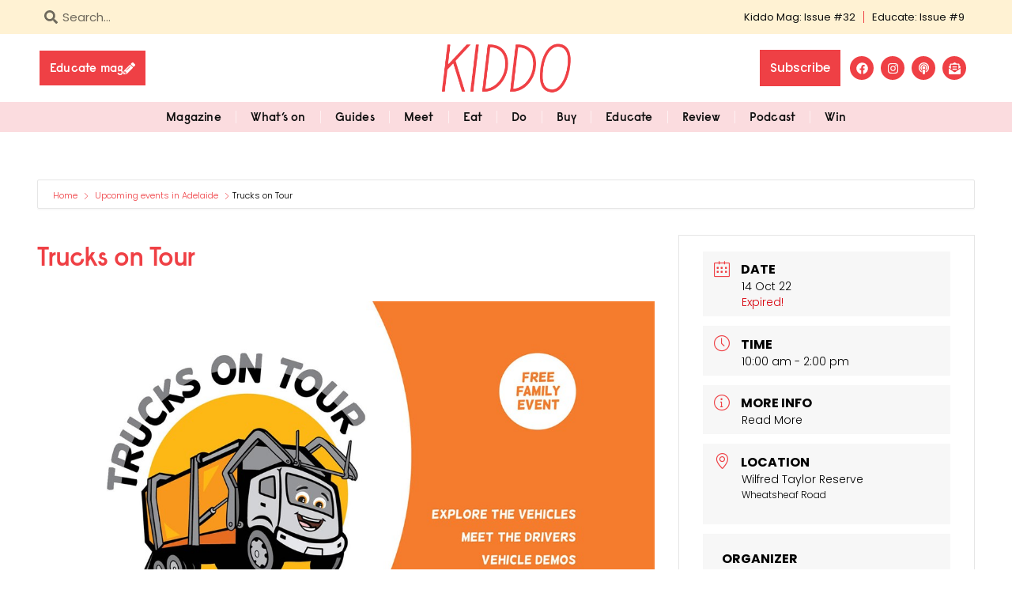

--- FILE ---
content_type: text/html; charset=UTF-8
request_url: https://kiddomag.com.au/whats-on/trucks-on-tour/
body_size: 31369
content:
<!doctype html>
<html lang="en-AU">
<head>
	<meta charset="UTF-8">
	<meta name="viewport" content="width=device-width, initial-scale=1">
	<link rel="profile" href="https://gmpg.org/xfn/11">
	<meta name='robots' content='index, follow, max-image-preview:large, max-snippet:-1, max-video-preview:-1' />

	<!-- This site is optimized with the Yoast SEO Premium plugin v26.5 (Yoast SEO v26.8) - https://yoast.com/product/yoast-seo-premium-wordpress/ -->
	<title>Trucks on Tour 2022 | KIDDO Mag</title>
	<meta name="description" content="There will be a variety of council vehicles on display at this FREE event for children to see up close, meet the drivers and have photos. " />
	<link rel="canonical" href="https://kiddomag.com.au/whats-on/trucks-on-tour/" />
	<meta property="og:locale" content="en_US" />
	<meta property="og:type" content="article" />
	<meta property="og:title" content="Trucks on Tour" />
	<meta property="og:description" content="There will be a variety of council vehicles on display at this FREE event for children to see up close, meet the drivers and have photos. " />
	<meta property="og:url" content="https://kiddomag.com.au/whats-on/trucks-on-tour/" />
	<meta property="og:site_name" content="KIDDO Mag" />
	<meta property="article:publisher" content="https://www.facebook.com/kiddomag" />
	<meta property="og:image" content="https://kiddomag.com.au/wp-content/uploads/2022/09/trucks-on-tour.png" />
	<meta property="og:image:width" content="800" />
	<meta property="og:image:height" content="800" />
	<meta property="og:image:type" content="image/png" />
	<meta name="twitter:card" content="summary_large_image" />
	<meta name="twitter:label1" content="Est. reading time" />
	<meta name="twitter:data1" content="4 minutes" />
	<script type="application/ld+json" class="yoast-schema-graph">{"@context":"https://schema.org","@graph":[{"@type":"WebPage","@id":"https://kiddomag.com.au/whats-on/trucks-on-tour/","url":"https://kiddomag.com.au/whats-on/trucks-on-tour/","name":"Trucks on Tour 2022 | KIDDO Mag","isPartOf":{"@id":"https://kiddomag.com.au/#website"},"primaryImageOfPage":{"@id":"https://kiddomag.com.au/whats-on/trucks-on-tour/#primaryimage"},"image":{"@id":"https://kiddomag.com.au/whats-on/trucks-on-tour/#primaryimage"},"thumbnailUrl":"https://kiddomag.com.au/wp-content/uploads/2022/09/trucks-on-tour.png","datePublished":"2022-09-21T03:37:11+00:00","description":"There will be a variety of council vehicles on display at this FREE event for children to see up close, meet the drivers and have photos. ","breadcrumb":{"@id":"https://kiddomag.com.au/whats-on/trucks-on-tour/#breadcrumb"},"inLanguage":"en-AU","potentialAction":[{"@type":"ReadAction","target":["https://kiddomag.com.au/whats-on/trucks-on-tour/"]}]},{"@type":"ImageObject","inLanguage":"en-AU","@id":"https://kiddomag.com.au/whats-on/trucks-on-tour/#primaryimage","url":"https://kiddomag.com.au/wp-content/uploads/2022/09/trucks-on-tour.png","contentUrl":"https://kiddomag.com.au/wp-content/uploads/2022/09/trucks-on-tour.png","width":800,"height":800,"caption":"trucks on tour 2022"},{"@type":"BreadcrumbList","@id":"https://kiddomag.com.au/whats-on/trucks-on-tour/#breadcrumb","itemListElement":[{"@type":"ListItem","position":1,"name":"Home","item":"https://kiddomag.com.au/"},{"@type":"ListItem","position":2,"name":"Events","item":"https://kiddomag.com.au/whats-on/"},{"@type":"ListItem","position":3,"name":"Trucks on Tour"}]},{"@type":"WebSite","@id":"https://kiddomag.com.au/#website","url":"https://kiddomag.com.au/","name":"KIDDO Mag","description":"For the Modern Parent","publisher":{"@id":"https://kiddomag.com.au/#organization"},"potentialAction":[{"@type":"SearchAction","target":{"@type":"EntryPoint","urlTemplate":"https://kiddomag.com.au/?s={search_term_string}"},"query-input":{"@type":"PropertyValueSpecification","valueRequired":true,"valueName":"search_term_string"}}],"inLanguage":"en-AU"},{"@type":"Organization","@id":"https://kiddomag.com.au/#organization","name":"KIDDO Mag","url":"https://kiddomag.com.au/","logo":{"@type":"ImageObject","inLanguage":"en-AU","@id":"https://kiddomag.com.au/#/schema/logo/image/","url":"https://kiddomag.com.au/wp-content/uploads/2022/05/kiddo-logo-red.png","contentUrl":"https://kiddomag.com.au/wp-content/uploads/2022/05/kiddo-logo-red.png","width":630,"height":250,"caption":"KIDDO Mag"},"image":{"@id":"https://kiddomag.com.au/#/schema/logo/image/"},"sameAs":["https://www.facebook.com/kiddomag","https://www.instagram.com/kiddomag/"]}]}</script>
	<!-- / Yoast SEO Premium plugin. -->


<link rel='dns-prefetch' href='//fonts.googleapis.com' />
<link rel="alternate" type="application/rss+xml" title="KIDDO Mag &raquo; Feed" href="https://kiddomag.com.au/feed/" />
<link rel="alternate" type="application/rss+xml" title="KIDDO Mag &raquo; Comments Feed" href="https://kiddomag.com.au/comments/feed/" />
<link rel="alternate" title="oEmbed (JSON)" type="application/json+oembed" href="https://kiddomag.com.au/wp-json/oembed/1.0/embed?url=https%3A%2F%2Fkiddomag.com.au%2Fwhats-on%2Ftrucks-on-tour%2F" />
<link rel="alternate" title="oEmbed (XML)" type="text/xml+oembed" href="https://kiddomag.com.au/wp-json/oembed/1.0/embed?url=https%3A%2F%2Fkiddomag.com.au%2Fwhats-on%2Ftrucks-on-tour%2F&#038;format=xml" />
<style id='wp-img-auto-sizes-contain-inline-css'>
img:is([sizes=auto i],[sizes^="auto," i]){contain-intrinsic-size:3000px 1500px}
/*# sourceURL=wp-img-auto-sizes-contain-inline-css */
</style>
<link rel='stylesheet' id='mec-select2-style-css' href='https://kiddomag.com.au/wp-content/plugins/modern-events-calendar/assets/packages/select2/select2.min.css?ver=6.6.0' media='all' />
<link data-minify="1" rel='stylesheet' id='mec-font-icons-css' href='https://kiddomag.com.au/wp-content/cache/min/1/wp-content/plugins/modern-events-calendar/assets/css/iconfonts.css?ver=1769017847' media='all' />
<link data-minify="1" rel='stylesheet' id='mec-frontend-style-css' href='https://kiddomag.com.au/wp-content/cache/min/1/wp-content/plugins/modern-events-calendar/assets/css/frontend.min.css?ver=1769017847' media='all' />
<link rel='stylesheet' id='accessibility-css' href='https://kiddomag.com.au/wp-content/plugins/modern-events-calendar/assets/css/a11y.min.css?ver=6.6.0' media='all' />
<link data-minify="1" rel='stylesheet' id='mec-tooltip-style-css' href='https://kiddomag.com.au/wp-content/cache/min/1/wp-content/plugins/modern-events-calendar/assets/packages/tooltip/tooltip.css?ver=1769017847' media='all' />
<link rel='stylesheet' id='mec-tooltip-shadow-style-css' href='https://kiddomag.com.au/wp-content/plugins/modern-events-calendar/assets/packages/tooltip/tooltipster-sideTip-shadow.min.css?ver=6.9' media='all' />
<link data-minify="1" rel='stylesheet' id='featherlight-css' href='https://kiddomag.com.au/wp-content/cache/min/1/wp-content/plugins/modern-events-calendar/assets/packages/featherlight/featherlight.css?ver=1769017847' media='all' />
<link rel='stylesheet' id='mec-custom-google-font-css' href='https://fonts.googleapis.com/css?family=Poppins%3A300%2C+regular%2C+500%2C+600%2C+700%2C+%7CPoppins%3A700%2C+700%2C+700%2C+700%2C+700%2C+&#038;subset=latin%2Clatin-ext' media='all' />
<link rel='stylesheet' id='mec-lity-style-css' href='https://kiddomag.com.au/wp-content/plugins/modern-events-calendar/assets/packages/lity/lity.min.css?ver=6.9' media='all' />
<link data-minify="1" rel='stylesheet' id='mec-general-calendar-style-css' href='https://kiddomag.com.au/wp-content/cache/min/1/wp-content/plugins/modern-events-calendar/assets/css/mec-general-calendar.css?ver=1769017847' media='all' />
<style id='wp-emoji-styles-inline-css'>

	img.wp-smiley, img.emoji {
		display: inline !important;
		border: none !important;
		box-shadow: none !important;
		height: 1em !important;
		width: 1em !important;
		margin: 0 0.07em !important;
		vertical-align: -0.1em !important;
		background: none !important;
		padding: 0 !important;
	}
/*# sourceURL=wp-emoji-styles-inline-css */
</style>
<link rel='stylesheet' id='wp-block-library-css' href='https://kiddomag.com.au/wp-includes/css/dist/block-library/style.min.css?ver=6.9' media='all' />
<style id='global-styles-inline-css'>
:root{--wp--preset--aspect-ratio--square: 1;--wp--preset--aspect-ratio--4-3: 4/3;--wp--preset--aspect-ratio--3-4: 3/4;--wp--preset--aspect-ratio--3-2: 3/2;--wp--preset--aspect-ratio--2-3: 2/3;--wp--preset--aspect-ratio--16-9: 16/9;--wp--preset--aspect-ratio--9-16: 9/16;--wp--preset--color--black: #000000;--wp--preset--color--cyan-bluish-gray: #abb8c3;--wp--preset--color--white: #ffffff;--wp--preset--color--pale-pink: #f78da7;--wp--preset--color--vivid-red: #cf2e2e;--wp--preset--color--luminous-vivid-orange: #ff6900;--wp--preset--color--luminous-vivid-amber: #fcb900;--wp--preset--color--light-green-cyan: #7bdcb5;--wp--preset--color--vivid-green-cyan: #00d084;--wp--preset--color--pale-cyan-blue: #8ed1fc;--wp--preset--color--vivid-cyan-blue: #0693e3;--wp--preset--color--vivid-purple: #9b51e0;--wp--preset--gradient--vivid-cyan-blue-to-vivid-purple: linear-gradient(135deg,rgb(6,147,227) 0%,rgb(155,81,224) 100%);--wp--preset--gradient--light-green-cyan-to-vivid-green-cyan: linear-gradient(135deg,rgb(122,220,180) 0%,rgb(0,208,130) 100%);--wp--preset--gradient--luminous-vivid-amber-to-luminous-vivid-orange: linear-gradient(135deg,rgb(252,185,0) 0%,rgb(255,105,0) 100%);--wp--preset--gradient--luminous-vivid-orange-to-vivid-red: linear-gradient(135deg,rgb(255,105,0) 0%,rgb(207,46,46) 100%);--wp--preset--gradient--very-light-gray-to-cyan-bluish-gray: linear-gradient(135deg,rgb(238,238,238) 0%,rgb(169,184,195) 100%);--wp--preset--gradient--cool-to-warm-spectrum: linear-gradient(135deg,rgb(74,234,220) 0%,rgb(151,120,209) 20%,rgb(207,42,186) 40%,rgb(238,44,130) 60%,rgb(251,105,98) 80%,rgb(254,248,76) 100%);--wp--preset--gradient--blush-light-purple: linear-gradient(135deg,rgb(255,206,236) 0%,rgb(152,150,240) 100%);--wp--preset--gradient--blush-bordeaux: linear-gradient(135deg,rgb(254,205,165) 0%,rgb(254,45,45) 50%,rgb(107,0,62) 100%);--wp--preset--gradient--luminous-dusk: linear-gradient(135deg,rgb(255,203,112) 0%,rgb(199,81,192) 50%,rgb(65,88,208) 100%);--wp--preset--gradient--pale-ocean: linear-gradient(135deg,rgb(255,245,203) 0%,rgb(182,227,212) 50%,rgb(51,167,181) 100%);--wp--preset--gradient--electric-grass: linear-gradient(135deg,rgb(202,248,128) 0%,rgb(113,206,126) 100%);--wp--preset--gradient--midnight: linear-gradient(135deg,rgb(2,3,129) 0%,rgb(40,116,252) 100%);--wp--preset--font-size--small: 13px;--wp--preset--font-size--medium: 20px;--wp--preset--font-size--large: 36px;--wp--preset--font-size--x-large: 42px;--wp--preset--spacing--20: 0.44rem;--wp--preset--spacing--30: 0.67rem;--wp--preset--spacing--40: 1rem;--wp--preset--spacing--50: 1.5rem;--wp--preset--spacing--60: 2.25rem;--wp--preset--spacing--70: 3.38rem;--wp--preset--spacing--80: 5.06rem;--wp--preset--shadow--natural: 6px 6px 9px rgba(0, 0, 0, 0.2);--wp--preset--shadow--deep: 12px 12px 50px rgba(0, 0, 0, 0.4);--wp--preset--shadow--sharp: 6px 6px 0px rgba(0, 0, 0, 0.2);--wp--preset--shadow--outlined: 6px 6px 0px -3px rgb(255, 255, 255), 6px 6px rgb(0, 0, 0);--wp--preset--shadow--crisp: 6px 6px 0px rgb(0, 0, 0);}:root { --wp--style--global--content-size: 800px;--wp--style--global--wide-size: 1200px; }:where(body) { margin: 0; }.wp-site-blocks > .alignleft { float: left; margin-right: 2em; }.wp-site-blocks > .alignright { float: right; margin-left: 2em; }.wp-site-blocks > .aligncenter { justify-content: center; margin-left: auto; margin-right: auto; }:where(.wp-site-blocks) > * { margin-block-start: 24px; margin-block-end: 0; }:where(.wp-site-blocks) > :first-child { margin-block-start: 0; }:where(.wp-site-blocks) > :last-child { margin-block-end: 0; }:root { --wp--style--block-gap: 24px; }:root :where(.is-layout-flow) > :first-child{margin-block-start: 0;}:root :where(.is-layout-flow) > :last-child{margin-block-end: 0;}:root :where(.is-layout-flow) > *{margin-block-start: 24px;margin-block-end: 0;}:root :where(.is-layout-constrained) > :first-child{margin-block-start: 0;}:root :where(.is-layout-constrained) > :last-child{margin-block-end: 0;}:root :where(.is-layout-constrained) > *{margin-block-start: 24px;margin-block-end: 0;}:root :where(.is-layout-flex){gap: 24px;}:root :where(.is-layout-grid){gap: 24px;}.is-layout-flow > .alignleft{float: left;margin-inline-start: 0;margin-inline-end: 2em;}.is-layout-flow > .alignright{float: right;margin-inline-start: 2em;margin-inline-end: 0;}.is-layout-flow > .aligncenter{margin-left: auto !important;margin-right: auto !important;}.is-layout-constrained > .alignleft{float: left;margin-inline-start: 0;margin-inline-end: 2em;}.is-layout-constrained > .alignright{float: right;margin-inline-start: 2em;margin-inline-end: 0;}.is-layout-constrained > .aligncenter{margin-left: auto !important;margin-right: auto !important;}.is-layout-constrained > :where(:not(.alignleft):not(.alignright):not(.alignfull)){max-width: var(--wp--style--global--content-size);margin-left: auto !important;margin-right: auto !important;}.is-layout-constrained > .alignwide{max-width: var(--wp--style--global--wide-size);}body .is-layout-flex{display: flex;}.is-layout-flex{flex-wrap: wrap;align-items: center;}.is-layout-flex > :is(*, div){margin: 0;}body .is-layout-grid{display: grid;}.is-layout-grid > :is(*, div){margin: 0;}body{padding-top: 0px;padding-right: 0px;padding-bottom: 0px;padding-left: 0px;}a:where(:not(.wp-element-button)){text-decoration: underline;}:root :where(.wp-element-button, .wp-block-button__link){background-color: #32373c;border-width: 0;color: #fff;font-family: inherit;font-size: inherit;font-style: inherit;font-weight: inherit;letter-spacing: inherit;line-height: inherit;padding-top: calc(0.667em + 2px);padding-right: calc(1.333em + 2px);padding-bottom: calc(0.667em + 2px);padding-left: calc(1.333em + 2px);text-decoration: none;text-transform: inherit;}.has-black-color{color: var(--wp--preset--color--black) !important;}.has-cyan-bluish-gray-color{color: var(--wp--preset--color--cyan-bluish-gray) !important;}.has-white-color{color: var(--wp--preset--color--white) !important;}.has-pale-pink-color{color: var(--wp--preset--color--pale-pink) !important;}.has-vivid-red-color{color: var(--wp--preset--color--vivid-red) !important;}.has-luminous-vivid-orange-color{color: var(--wp--preset--color--luminous-vivid-orange) !important;}.has-luminous-vivid-amber-color{color: var(--wp--preset--color--luminous-vivid-amber) !important;}.has-light-green-cyan-color{color: var(--wp--preset--color--light-green-cyan) !important;}.has-vivid-green-cyan-color{color: var(--wp--preset--color--vivid-green-cyan) !important;}.has-pale-cyan-blue-color{color: var(--wp--preset--color--pale-cyan-blue) !important;}.has-vivid-cyan-blue-color{color: var(--wp--preset--color--vivid-cyan-blue) !important;}.has-vivid-purple-color{color: var(--wp--preset--color--vivid-purple) !important;}.has-black-background-color{background-color: var(--wp--preset--color--black) !important;}.has-cyan-bluish-gray-background-color{background-color: var(--wp--preset--color--cyan-bluish-gray) !important;}.has-white-background-color{background-color: var(--wp--preset--color--white) !important;}.has-pale-pink-background-color{background-color: var(--wp--preset--color--pale-pink) !important;}.has-vivid-red-background-color{background-color: var(--wp--preset--color--vivid-red) !important;}.has-luminous-vivid-orange-background-color{background-color: var(--wp--preset--color--luminous-vivid-orange) !important;}.has-luminous-vivid-amber-background-color{background-color: var(--wp--preset--color--luminous-vivid-amber) !important;}.has-light-green-cyan-background-color{background-color: var(--wp--preset--color--light-green-cyan) !important;}.has-vivid-green-cyan-background-color{background-color: var(--wp--preset--color--vivid-green-cyan) !important;}.has-pale-cyan-blue-background-color{background-color: var(--wp--preset--color--pale-cyan-blue) !important;}.has-vivid-cyan-blue-background-color{background-color: var(--wp--preset--color--vivid-cyan-blue) !important;}.has-vivid-purple-background-color{background-color: var(--wp--preset--color--vivid-purple) !important;}.has-black-border-color{border-color: var(--wp--preset--color--black) !important;}.has-cyan-bluish-gray-border-color{border-color: var(--wp--preset--color--cyan-bluish-gray) !important;}.has-white-border-color{border-color: var(--wp--preset--color--white) !important;}.has-pale-pink-border-color{border-color: var(--wp--preset--color--pale-pink) !important;}.has-vivid-red-border-color{border-color: var(--wp--preset--color--vivid-red) !important;}.has-luminous-vivid-orange-border-color{border-color: var(--wp--preset--color--luminous-vivid-orange) !important;}.has-luminous-vivid-amber-border-color{border-color: var(--wp--preset--color--luminous-vivid-amber) !important;}.has-light-green-cyan-border-color{border-color: var(--wp--preset--color--light-green-cyan) !important;}.has-vivid-green-cyan-border-color{border-color: var(--wp--preset--color--vivid-green-cyan) !important;}.has-pale-cyan-blue-border-color{border-color: var(--wp--preset--color--pale-cyan-blue) !important;}.has-vivid-cyan-blue-border-color{border-color: var(--wp--preset--color--vivid-cyan-blue) !important;}.has-vivid-purple-border-color{border-color: var(--wp--preset--color--vivid-purple) !important;}.has-vivid-cyan-blue-to-vivid-purple-gradient-background{background: var(--wp--preset--gradient--vivid-cyan-blue-to-vivid-purple) !important;}.has-light-green-cyan-to-vivid-green-cyan-gradient-background{background: var(--wp--preset--gradient--light-green-cyan-to-vivid-green-cyan) !important;}.has-luminous-vivid-amber-to-luminous-vivid-orange-gradient-background{background: var(--wp--preset--gradient--luminous-vivid-amber-to-luminous-vivid-orange) !important;}.has-luminous-vivid-orange-to-vivid-red-gradient-background{background: var(--wp--preset--gradient--luminous-vivid-orange-to-vivid-red) !important;}.has-very-light-gray-to-cyan-bluish-gray-gradient-background{background: var(--wp--preset--gradient--very-light-gray-to-cyan-bluish-gray) !important;}.has-cool-to-warm-spectrum-gradient-background{background: var(--wp--preset--gradient--cool-to-warm-spectrum) !important;}.has-blush-light-purple-gradient-background{background: var(--wp--preset--gradient--blush-light-purple) !important;}.has-blush-bordeaux-gradient-background{background: var(--wp--preset--gradient--blush-bordeaux) !important;}.has-luminous-dusk-gradient-background{background: var(--wp--preset--gradient--luminous-dusk) !important;}.has-pale-ocean-gradient-background{background: var(--wp--preset--gradient--pale-ocean) !important;}.has-electric-grass-gradient-background{background: var(--wp--preset--gradient--electric-grass) !important;}.has-midnight-gradient-background{background: var(--wp--preset--gradient--midnight) !important;}.has-small-font-size{font-size: var(--wp--preset--font-size--small) !important;}.has-medium-font-size{font-size: var(--wp--preset--font-size--medium) !important;}.has-large-font-size{font-size: var(--wp--preset--font-size--large) !important;}.has-x-large-font-size{font-size: var(--wp--preset--font-size--x-large) !important;}
:root :where(.wp-block-pullquote){font-size: 1.5em;line-height: 1.6;}
/*# sourceURL=global-styles-inline-css */
</style>
<link data-minify="1" rel='stylesheet' id='simple-weather-css' href='https://kiddomag.com.au/wp-content/cache/min/1/wp-content/plugins/simple-weather/css/simple-weather.css?ver=1769017847' media='all' />
<link data-minify="1" rel='stylesheet' id='hello-elementor-style-css' href='https://kiddomag.com.au/wp-content/cache/min/1/wp-content/themes/hello-elementor/style.css?ver=1769017847' media='all' />
<link rel='stylesheet' id='hello-elementor-child-style-css' href='https://kiddomag.com.au/wp-content/themes/hello-elementor-child/style.css?ver=6.9' media='all' />
<link rel='stylesheet' id='hello-elementor-css' href='https://kiddomag.com.au/wp-content/themes/hello-elementor/style.min.css?ver=3.3.0' media='all' />
<link rel='stylesheet' id='hello-elementor-theme-style-css' href='https://kiddomag.com.au/wp-content/themes/hello-elementor/theme.min.css?ver=3.3.0' media='all' />
<link rel='stylesheet' id='hello-elementor-header-footer-css' href='https://kiddomag.com.au/wp-content/themes/hello-elementor/header-footer.min.css?ver=3.3.0' media='all' />
<link rel='stylesheet' id='elementor-frontend-css' href='https://kiddomag.com.au/wp-content/uploads/elementor/css/custom-frontend.min.css?ver=1769017839' media='all' />
<link rel='stylesheet' id='elementor-post-5-css' href='https://kiddomag.com.au/wp-content/uploads/elementor/css/post-5.css?ver=1769017839' media='all' />
<link rel='stylesheet' id='widget-search-form-css' href='https://kiddomag.com.au/wp-content/plugins/elementor-pro/assets/css/widget-search-form.min.css?ver=3.34.1' media='all' />
<link rel='stylesheet' id='widget-nav-menu-css' href='https://kiddomag.com.au/wp-content/uploads/elementor/css/custom-pro-widget-nav-menu.min.css?ver=1769017839' media='all' />
<link rel='stylesheet' id='widget-image-css' href='https://kiddomag.com.au/wp-content/plugins/elementor/assets/css/widget-image.min.css?ver=3.34.2' media='all' />
<link rel='stylesheet' id='widget-social-icons-css' href='https://kiddomag.com.au/wp-content/plugins/elementor/assets/css/widget-social-icons.min.css?ver=3.34.2' media='all' />
<link rel='stylesheet' id='e-apple-webkit-css' href='https://kiddomag.com.au/wp-content/uploads/elementor/css/custom-apple-webkit.min.css?ver=1769017839' media='all' />
<link rel='stylesheet' id='e-sticky-css' href='https://kiddomag.com.au/wp-content/plugins/elementor-pro/assets/css/modules/sticky.min.css?ver=3.34.1' media='all' />
<link rel='stylesheet' id='widget-animated-headline-css' href='https://kiddomag.com.au/wp-content/plugins/elementor-pro/assets/css/widget-animated-headline.min.css?ver=3.34.1' media='all' />
<link rel='stylesheet' id='e-shapes-css' href='https://kiddomag.com.au/wp-content/plugins/elementor/assets/css/conditionals/shapes.min.css?ver=3.34.2' media='all' />
<link rel='stylesheet' id='widget-heading-css' href='https://kiddomag.com.au/wp-content/plugins/elementor/assets/css/widget-heading.min.css?ver=3.34.2' media='all' />
<link rel='stylesheet' id='widget-form-css' href='https://kiddomag.com.au/wp-content/plugins/elementor-pro/assets/css/widget-form.min.css?ver=3.34.1' media='all' />
<link rel='stylesheet' id='widget-icon-list-css' href='https://kiddomag.com.au/wp-content/uploads/elementor/css/custom-widget-icon-list.min.css?ver=1769017839' media='all' />
<link rel='stylesheet' id='widget-post-info-css' href='https://kiddomag.com.au/wp-content/plugins/elementor-pro/assets/css/widget-post-info.min.css?ver=3.34.1' media='all' />
<link rel='stylesheet' id='widget-share-buttons-css' href='https://kiddomag.com.au/wp-content/plugins/elementor-pro/assets/css/widget-share-buttons.min.css?ver=3.34.1' media='all' />
<link rel='stylesheet' id='widget-divider-css' href='https://kiddomag.com.au/wp-content/plugins/elementor/assets/css/widget-divider.min.css?ver=3.34.2' media='all' />
<link rel='stylesheet' id='widget-posts-css' href='https://kiddomag.com.au/wp-content/plugins/elementor-pro/assets/css/widget-posts.min.css?ver=3.34.1' media='all' />
<link rel='stylesheet' id='elementor-post-204-css' href='https://kiddomag.com.au/wp-content/uploads/elementor/css/post-204.css?ver=1769017840' media='all' />
<link rel='stylesheet' id='elementor-post-329-css' href='https://kiddomag.com.au/wp-content/uploads/elementor/css/post-329.css?ver=1769017840' media='all' />
<link rel='stylesheet' id='elementor-post-337-css' href='https://kiddomag.com.au/wp-content/uploads/elementor/css/post-337.css?ver=1769017840' media='all' />
<link rel='stylesheet' id='wpr-button-animations-css-css' href='https://kiddomag.com.au/wp-content/plugins/royal-elementor-addons/assets/css/lib/animations/button-animations.min.css?ver=1.7.1045' media='all' />
<link rel='stylesheet' id='wpr-text-animations-css-css' href='https://kiddomag.com.au/wp-content/plugins/royal-elementor-addons/assets/css/lib/animations/text-animations.min.css?ver=1.7.1045' media='all' />
<link rel='stylesheet' id='wpr-addons-css-css' href='https://kiddomag.com.au/wp-content/plugins/royal-elementor-addons/assets/css/frontend.min.css?ver=1.7.1045' media='all' />
<link data-minify="1" rel='stylesheet' id='font-awesome-5-all-css' href='https://kiddomag.com.au/wp-content/cache/min/1/wp-content/plugins/elementor/assets/lib/font-awesome/css/all.min.css?ver=1769017847' media='all' />
<link data-minify="1" rel='stylesheet' id='elementor-gf-local-poppins-css' href='https://kiddomag.com.au/wp-content/cache/min/1/wp-content/uploads/elementor/google-fonts/css/poppins.css?ver=1769017847' media='all' />
<script data-cfasync="false" src="https://kiddomag.com.au/wp-includes/js/jquery/jquery.min.js?ver=3.7.1" id="jquery-core-js"></script>
<script data-cfasync="false" src="https://kiddomag.com.au/wp-includes/js/jquery/jquery-migrate.min.js?ver=3.4.1" id="jquery-migrate-js"></script>
<script data-minify="1" src="https://kiddomag.com.au/wp-content/cache/min/1/wp-content/plugins/modern-events-calendar/assets/js/mec-general-calendar.js?ver=1768257633" id="mec-general-calendar-script-js"></script>
<script id="mec-frontend-script-js-extra">
var mecdata = {"day":"day","days":"days","hour":"hour","hours":"hours","minute":"minute","minutes":"minutes","second":"second","seconds":"seconds","next":"Next","prev":"Prev","elementor_edit_mode":"no","recapcha_key":"","ajax_url":"https://kiddomag.com.au/wp-admin/admin-ajax.php","fes_nonce":"fca19ca9d6","current_year":"2026","current_month":"01","datepicker_format":"dd-mm-yy&d-m-Y"};
//# sourceURL=mec-frontend-script-js-extra
</script>
<script data-minify="1" src="https://kiddomag.com.au/wp-content/cache/min/1/wp-content/plugins/modern-events-calendar/assets/js/frontend.js?ver=1768257633" id="mec-frontend-script-js"></script>
<script data-minify="1" src="https://kiddomag.com.au/wp-content/cache/min/1/wp-content/plugins/modern-events-calendar/assets/js/events.js?ver=1768257633" id="mec-events-script-js"></script>
<script src="https://kiddomag.com.au/wp-content/plugins/elementor-pro/assets/js/page-transitions.min.js?ver=3.34.1" id="page-transitions-js"></script>
<link rel="https://api.w.org/" href="https://kiddomag.com.au/wp-json/" /><link rel="alternate" title="JSON" type="application/json" href="https://kiddomag.com.au/wp-json/wp/v2/mec-events/76881" /><link rel="EditURI" type="application/rsd+xml" title="RSD" href="https://kiddomag.com.au/xmlrpc.php?rsd" />
<meta name="generator" content="WordPress 6.9" />
<link rel='shortlink' href='https://kiddomag.com.au/?p=76881' />
<meta name="generator" content="Elementor 3.34.2; features: e_font_icon_svg, additional_custom_breakpoints; settings: css_print_method-external, google_font-enabled, font_display-auto">
<script data-minify="1" async src="https://kiddomag.com.au/wp-content/cache/min/1/tag/js/gpt.js?ver=1768257634"></script>
<script>
  window.googletag = window.googletag || {cmd: []};
  googletag.cmd.push(function() {
    googletag.defineSlot('/22628466227/eh-standard-leaderboard-1', [728, 90], 'div-gpt-ad-1653963432133-0').addService(googletag.pubads());
    googletag.pubads().enableSingleRequest();
    googletag.enableServices();
  });
</script>

<script>
  window.googletag = window.googletag || {cmd: []};
  googletag.cmd.push(function() {
    googletag.defineSlot('/22628466227/eh-standard-leaderboard-2', [728, 90], 'div-gpt-ad-1653963013281-0').addService(googletag.pubads());
    googletag.pubads().enableSingleRequest();
    googletag.enableServices();
  });
</script>

<script>
  window.googletag = window.googletag || {cmd: []};
  googletag.cmd.push(function() {
    googletag.defineSlot('/22628466227/eh-standard-leaderboard-3', [728, 90], 'div-gpt-ad-1653963058243-0').addService(googletag.pubads());
    googletag.pubads().enableSingleRequest();
    googletag.enableServices();
  });
</script>

<script>
  window.googletag = window.googletag || {cmd: []};
  googletag.cmd.push(function() {
    googletag.defineSlot('/22628466227/EH-Standard-Leaderboard-4', [728, 90], 'div-gpt-ad-1653963099051-0').addService(googletag.pubads());
    googletag.pubads().enableSingleRequest();
    googletag.enableServices();
  });
</script>

<script>
  window.googletag = window.googletag || {cmd: []};
  googletag.cmd.push(function() {
    googletag.defineSlot('/22628466227/eh-mobile-leaderboard-1', [320, 100], 'div-gpt-ad-1653960558799-0').addService(googletag.pubads());
    googletag.pubads().enableSingleRequest();
    googletag.enableServices();
  });
</script>

<script>
  window.googletag = window.googletag || {cmd: []};
  googletag.cmd.push(function() {
    googletag.defineSlot('/22628466227/eh-mobile-leaderboard-2', [320, 100], 'div-gpt-ad-1653960604251-0').addService(googletag.pubads());
    googletag.pubads().enableSingleRequest();
    googletag.enableServices();
  });
</script>

<script>
  window.googletag = window.googletag || {cmd: []};
  googletag.cmd.push(function() {
    googletag.defineSlot('/22628466227/eh-mobile-leaderboard-3', [320, 100], 'div-gpt-ad-1653960632235-0').addService(googletag.pubads());
    googletag.pubads().enableSingleRequest();
    googletag.enableServices();
  });
</script>

<script>
  window.googletag = window.googletag || {cmd: []};
  googletag.cmd.push(function() {
    googletag.defineSlot('/22628466227/eh-mobile-leaderboard-4', [320, 100], 'div-gpt-ad-1653960669520-0').addService(googletag.pubads());
    googletag.pubads().enableSingleRequest();
    googletag.enableServices();
  });
</script>

<script>
  window.googletag = window.googletag || {cmd: []};
  googletag.cmd.push(function() {
    googletag.defineSlot('/22628466227/eh-mrec-1', [300, 250], 'div-gpt-ad-1653967388996-0').addService(googletag.pubads());
    googletag.pubads().enableSingleRequest();
    googletag.enableServices();
  });
</script>

<script>
  window.googletag = window.googletag || {cmd: []};
  googletag.cmd.push(function() {
    googletag.defineSlot('/22628466227/eh-mrec-2', [300, 250], 'div-gpt-ad-1653961331381-0').addService(googletag.pubads());
    googletag.pubads().enableSingleRequest();
    googletag.enableServices();
  });
</script>

<script>
  window.googletag = window.googletag || {cmd: []};
  googletag.cmd.push(function() {
    googletag.defineSlot('/22628466227/eh-mrec-3', [300, 250], 'div-gpt-ad-1653964182653-0').addService(googletag.pubads());
    googletag.pubads().enableSingleRequest();
    googletag.enableServices();
  });
</script>

<script>
  window.googletag = window.googletag || {cmd: []};
  googletag.cmd.push(function() {
    googletag.defineSlot('/22628466227/eh-mrec-4', [300, 250], 'div-gpt-ad-1653967588887-0').addService(googletag.pubads());
    googletag.pubads().enableSingleRequest();
    googletag.enableServices();
  });
</script>

<script>
  window.googletag = window.googletag || {cmd: []};
  googletag.cmd.push(function() {
    googletag.defineSlot('/22628466227/eh-mrec-5', [300, 250], 'div-gpt-ad-1653971024851-0').addService(googletag.pubads());
    googletag.pubads().enableSingleRequest();
    googletag.enableServices();
  });
</script>

<script>
  window.googletag = window.googletag || {cmd: []};
  googletag.cmd.push(function() {
    googletag.defineSlot('/22628466227/eh-mrec-6', [300, 250], 'div-gpt-ad-1653970971726-0').addService(googletag.pubads());
    googletag.pubads().enableSingleRequest();
    googletag.enableServices();
  });
</script>

<script>
  window.googletag = window.googletag || {cmd: []};
  googletag.cmd.push(function() {
    googletag.defineSlot('/22628466227/eh-mrec-7', [300, 250], 'div-gpt-ad-1653971088768-0').addService(googletag.pubads());
    googletag.pubads().enableSingleRequest();
    googletag.enableServices();
  });
</script>

<script>
  window.googletag = window.googletag || {cmd: []};
  googletag.cmd.push(function() {
    googletag.defineSlot('/22628466227/eh-mrec-8', [300, 250], 'div-gpt-ad-1653971148252-0').addService(googletag.pubads());
    googletag.pubads().enableSingleRequest();
    googletag.enableServices();
  });
</script>

<script data-minify="1" async src="https://kiddomag.com.au/wp-content/cache/min/1/tag/js/gpt.js?ver=1768257634"></script>
<script>
  window.googletag = window.googletag || {cmd: []};
  googletag.cmd.push(function() {
    googletag.defineSlot('/22628466227/halfpage', [300, 600], 'div-gpt-ad-1671742895024-0').addService(googletag.pubads());
    googletag.pubads().enableSingleRequest();
    googletag.enableServices();
  });
</script>
<!-- Google tag (gtag.js) -->
<script async src="https://www.googletagmanager.com/gtag/js?id=G-8PMKSWNDF7"></script>
<script>
  window.dataLayer = window.dataLayer || [];
  function gtag(){dataLayer.push(arguments);}
  gtag('js', new Date());

  gtag('config', 'G-8PMKSWNDF7');
</script>
<meta name="google-site-verification" content="-34PsZa9zcA6Np8G_owZFvJw5YrKxo0HQy7C5UKL_1A" />
<!-- Google Tag Manager -->
<script>(function(w,d,s,l,i){w[l]=w[l]||[];w[l].push({'gtm.start':
new Date().getTime(),event:'gtm.js'});var f=d.getElementsByTagName(s)[0],
j=d.createElement(s),dl=l!='dataLayer'?'&l='+l:'';j.async=true;j.src=
'https://www.googletagmanager.com/gtm.js?id='+i+dl;f.parentNode.insertBefore(j,f);
})(window,document,'script','dataLayer','GTM-MG6TNZ5');</script>
<!-- End Google Tag Manager -->

<style>
	
	.eh-h1-blue {
    background-color: #E6F6FF;
    height: 20px;
    margin-top: -30px;
}

.eh-h1-pink {
    background-color: #FFF0F2;
    height: 20px;
    margin-top: -30px;
}

.eh-h1-yellow {
    background-color: #FFD776;
    height: 20px;
    margin-top: -30px;
}
	
	.elementor hr {
    margin-top: 20px;
		margin-bottom: 20px;
    background-color: #FBDCDF;
}
	
.wp-caption-text {
    font-size: 10px !important;
    margin: 10px 0px !important;
}
.mec-event-grid-clean .mec-event-article {
    position: relative;
    border: 0px;
    text-align: center;
    padding: 0px ;
    background: transparent;
    box-shadow: none;
}

.mec-event-grid-clean .mec-event-title {
    margin: 10px 0px!important;
    font-size: 16px;
    font-family: raisonne, poppins, Sans-Serif;
}

.mec-event-content {
    background: transparent !important;
    padding: 10px 0px!important;
}

.event-grid-t2-head {
    margin: 0px !important;
    padding: 10px !important;
}

.mec-event-loc-place, .mec-grid-event-location, .mec-event-footer, .event-color {
    display: none;
}

.mec-repeating-label {
    display: none;
}


.simple-weather-widget--bg {
    padding: 0px;
}



.simple-weather-widget .widget_title {
   display: none;
}

#eh-top-weather .temp {
margin: 0px;
padding: 0px;
pointer-events: none;
}

#eh-top-weather .simple-weather-table {
    width: 0%;
    margin: 0;
}

/*WEATHER DESKTOP*/

#eh-top-weather .simple-weather-widget--bg {
display: flex;
padding: 0px;
align-items: center;
}

#eh-top-weather .temp {
padding: 0px;
margin: 0px;
}

#eh-top-weather .simple-weather-widget .degrees {
font-size: 14px !important;
color: #EF4045;
font-weight: bold;
}

#eh-top-weather .summary {
    margin-left: 10px;
    padding: 0px;
    text-transform: none;
    letter-spacing: 0px;
}

#eh-top-weather .simple-weather-widget .summary::before {
    border: none;
}

#eh-top-weather .simple-weather-table {
    display: none;
    width: 0%;
}

/*WEATHER MOBILE*/

#eh-weather-mobile .simple-weather-widget--bg {
display: flex;
padding: 0px;
align-items: center;
}

#eh-weather-mobile .temp {
padding: 0px;
margin: 0px;
}

#eh-weather-mobile .simple-weather-widget .degrees {
font-size: 14px !important;
color: #EF4045;
font-weight: bold;
}

#eh-weather-mobile .summary {
    margin-left: 10px;
    padding: 0px;
    text-transform: none;
    letter-spacing: 0px;
    text-align: left;
}

#eh-weather-mobile .simple-weather-widget .summary::before {
    border: none;
}

#eh-weather-mobile .simple-weather-table {
    display: none;
    width: 0%;
}


.simple-weather-table__icon {
    color: #EF4045 !important;
}
	.broken_link, a.broken_link {
		text-decoration: none !important;
	}

</style>
			<style>
				.e-con.e-parent:nth-of-type(n+4):not(.e-lazyloaded):not(.e-no-lazyload),
				.e-con.e-parent:nth-of-type(n+4):not(.e-lazyloaded):not(.e-no-lazyload) * {
					background-image: none !important;
				}
				@media screen and (max-height: 1024px) {
					.e-con.e-parent:nth-of-type(n+3):not(.e-lazyloaded):not(.e-no-lazyload),
					.e-con.e-parent:nth-of-type(n+3):not(.e-lazyloaded):not(.e-no-lazyload) * {
						background-image: none !important;
					}
				}
				@media screen and (max-height: 640px) {
					.e-con.e-parent:nth-of-type(n+2):not(.e-lazyloaded):not(.e-no-lazyload),
					.e-con.e-parent:nth-of-type(n+2):not(.e-lazyloaded):not(.e-no-lazyload) * {
						background-image: none !important;
					}
				}
			</style>
			<link rel="icon" href="https://kiddomag.com.au/wp-content/uploads/2022/04/favicon-1-150x150.jpg" sizes="32x32" />
<link rel="icon" href="https://kiddomag.com.au/wp-content/uploads/2022/04/favicon-1-300x300.jpg" sizes="192x192" />
<link rel="apple-touch-icon" href="https://kiddomag.com.au/wp-content/uploads/2022/04/favicon-1-300x300.jpg" />
<meta name="msapplication-TileImage" content="https://kiddomag.com.au/wp-content/uploads/2022/04/favicon-1-300x300.jpg" />
<style id="wpr_lightbox_styles">
				.lg-backdrop {
					background-color: rgba(0,0,0,0.6) !important;
				}
				.lg-toolbar,
				.lg-dropdown {
					background-color: rgba(0,0,0,0.8) !important;
				}
				.lg-dropdown:after {
					border-bottom-color: rgba(0,0,0,0.8) !important;
				}
				.lg-sub-html {
					background-color: rgba(0,0,0,0.8) !important;
				}
				.lg-thumb-outer,
				.lg-progress-bar {
					background-color: #444444 !important;
				}
				.lg-progress {
					background-color: #a90707 !important;
				}
				.lg-icon {
					color: #efefef !important;
					font-size: 20px !important;
				}
				.lg-icon.lg-toogle-thumb {
					font-size: 24px !important;
				}
				.lg-icon:hover,
				.lg-dropdown-text:hover {
					color: #ffffff !important;
				}
				.lg-sub-html,
				.lg-dropdown-text {
					color: #efefef !important;
					font-size: 14px !important;
				}
				#lg-counter {
					color: #efefef !important;
					font-size: 14px !important;
				}
				.lg-prev,
				.lg-next {
					font-size: 35px !important;
				}

				/* Defaults */
				.lg-icon {
				background-color: transparent !important;
				}

				#lg-counter {
				opacity: 0.9;
				}

				.lg-thumb-outer {
				padding: 0 10px;
				}

				.lg-thumb-item {
				border-radius: 0 !important;
				border: none !important;
				opacity: 0.5;
				}

				.lg-thumb-item.active {
					opacity: 1;
				}
	         </style><style type="text/css">.mec-wrap, .mec-wrap div:not([class^="elementor-"]), .lity-container, .mec-wrap h1, .mec-wrap h2, .mec-wrap h3, .mec-wrap h4, .mec-wrap h5, .mec-wrap h6, .entry-content .mec-wrap h1, .entry-content .mec-wrap h2, .entry-content .mec-wrap h3, .entry-content .mec-wrap h4, .entry-content .mec-wrap h5, .entry-content .mec-wrap h6, .mec-wrap .mec-totalcal-box input[type="submit"], .mec-wrap .mec-totalcal-box .mec-totalcal-view span, .mec-agenda-event-title a, .lity-content .mec-events-meta-group-booking select, .lity-content .mec-book-ticket-variation h5, .lity-content .mec-events-meta-group-booking input[type="number"], .lity-content .mec-events-meta-group-booking input[type="text"], .lity-content .mec-events-meta-group-booking input[type="email"],.mec-organizer-item a, .mec-single-event .mec-events-meta-group-booking ul.mec-book-tickets-container li.mec-book-ticket-container label { font-family: "Montserrat", -apple-system, BlinkMacSystemFont, "Segoe UI", Roboto, sans-serif;}.mec-event-content p, .mec-search-bar-result .mec-event-detail{ font-family: Roboto, sans-serif;} .mec-wrap .mec-totalcal-box input, .mec-wrap .mec-totalcal-box select, .mec-checkboxes-search .mec-searchbar-category-wrap, .mec-wrap .mec-totalcal-box .mec-totalcal-view span { font-family: "Roboto", Helvetica, Arial, sans-serif; }.mec-event-grid-modern .event-grid-modern-head .mec-event-day, .mec-event-list-minimal .mec-time-details, .mec-event-list-minimal .mec-event-detail, .mec-event-list-modern .mec-event-detail, .mec-event-grid-minimal .mec-time-details, .mec-event-grid-minimal .mec-event-detail, .mec-event-grid-simple .mec-event-detail, .mec-event-cover-modern .mec-event-place, .mec-event-cover-clean .mec-event-place, .mec-calendar .mec-event-article .mec-localtime-details div, .mec-calendar .mec-event-article .mec-event-detail, .mec-calendar.mec-calendar-daily .mec-calendar-d-top h2, .mec-calendar.mec-calendar-daily .mec-calendar-d-top h3, .mec-toggle-item-col .mec-event-day, .mec-weather-summary-temp { font-family: "Roboto", sans-serif; } .mec-fes-form, .mec-fes-list, .mec-fes-form input, .mec-event-date .mec-tooltip .box, .mec-event-status .mec-tooltip .box, .ui-datepicker.ui-widget, .mec-fes-form button[type="submit"].mec-fes-sub-button, .mec-wrap .mec-timeline-events-container p, .mec-wrap .mec-timeline-events-container h4, .mec-wrap .mec-timeline-events-container div, .mec-wrap .mec-timeline-events-container a, .mec-wrap .mec-timeline-events-container span { font-family: -apple-system, BlinkMacSystemFont, "Segoe UI", Roboto, sans-serif !important; }.mec-hourly-schedule-speaker-name, .mec-events-meta-group-countdown .countdown-w span, .mec-single-event .mec-event-meta dt, .mec-hourly-schedule-speaker-job-title, .post-type-archive-mec-events h1, .mec-ticket-available-spots .mec-event-ticket-name, .tax-mec_category h1, .mec-wrap h1, .mec-wrap h2, .mec-wrap h3, .mec-wrap h4, .mec-wrap h5, .mec-wrap h6,.entry-content .mec-wrap h1, .entry-content .mec-wrap h2, .entry-content .mec-wrap h3,.entry-content  .mec-wrap h4, .entry-content .mec-wrap h5, .entry-content .mec-wrap h6{ font-family: 'Poppins', Helvetica, Arial, sans-serif;}.mec-single-event .mec-event-meta .mec-events-event-cost, .mec-event-data-fields .mec-event-data-field-item .mec-event-data-field-value, .mec-event-data-fields .mec-event-data-field-item .mec-event-data-field-name, .mec-wrap .info-msg div, .mec-wrap .mec-error div, .mec-wrap .mec-success div, .mec-wrap .warning-msg div, .mec-breadcrumbs .mec-current, .mec-events-meta-group-tags, .mec-single-event .mec-events-meta-group-booking .mec-event-ticket-available, .mec-single-modern .mec-single-event-bar>div dd, .mec-single-event .mec-event-meta dd, .mec-single-event .mec-event-meta dd a, .mec-next-occ-booking span, .mec-hourly-schedule-speaker-description, .mec-single-event .mec-speakers-details ul li .mec-speaker-job-title, .mec-single-event .mec-speakers-details ul li .mec-speaker-name, .mec-event-data-field-items, .mec-load-more-button, .mec-events-meta-group-tags a, .mec-events-button, .mec-wrap abbr, .mec-event-schedule-content dl dt, .mec-breadcrumbs a, .mec-breadcrumbs span .mec-event-content p, .mec-wrap p { font-family: 'Poppins',sans-serif; font-weight:300;}.mec-event-grid-minimal .mec-modal-booking-button:hover, .mec-events-timeline-wrap .mec-organizer-item a, .mec-events-timeline-wrap .mec-organizer-item:after, .mec-events-timeline-wrap .mec-shortcode-organizers i, .mec-timeline-event .mec-modal-booking-button, .mec-wrap .mec-map-lightbox-wp.mec-event-list-classic .mec-event-date, .mec-timetable-t2-col .mec-modal-booking-button:hover, .mec-event-container-classic .mec-modal-booking-button:hover, .mec-calendar-events-side .mec-modal-booking-button:hover, .mec-event-grid-yearly  .mec-modal-booking-button, .mec-events-agenda .mec-modal-booking-button, .mec-event-grid-simple .mec-modal-booking-button, .mec-event-list-minimal  .mec-modal-booking-button:hover, .mec-timeline-month-divider,  .mec-wrap.colorskin-custom .mec-totalcal-box .mec-totalcal-view span:hover,.mec-wrap.colorskin-custom .mec-calendar.mec-event-calendar-classic .mec-selected-day,.mec-wrap.colorskin-custom .mec-color, .mec-wrap.colorskin-custom .mec-event-sharing-wrap .mec-event-sharing > li:hover a, .mec-wrap.colorskin-custom .mec-color-hover:hover, .mec-wrap.colorskin-custom .mec-color-before *:before ,.mec-wrap.colorskin-custom .mec-widget .mec-event-grid-classic.owl-carousel .owl-nav i,.mec-wrap.colorskin-custom .mec-event-list-classic a.magicmore:hover,.mec-wrap.colorskin-custom .mec-event-grid-simple:hover .mec-event-title,.mec-wrap.colorskin-custom .mec-single-event .mec-event-meta dd.mec-events-event-categories:before,.mec-wrap.colorskin-custom .mec-single-event-date:before,.mec-wrap.colorskin-custom .mec-single-event-time:before,.mec-wrap.colorskin-custom .mec-events-meta-group.mec-events-meta-group-venue:before,.mec-wrap.colorskin-custom .mec-calendar .mec-calendar-side .mec-previous-month i,.mec-wrap.colorskin-custom .mec-calendar .mec-calendar-side .mec-next-month:hover,.mec-wrap.colorskin-custom .mec-calendar .mec-calendar-side .mec-previous-month:hover,.mec-wrap.colorskin-custom .mec-calendar .mec-calendar-side .mec-next-month:hover,.mec-wrap.colorskin-custom .mec-calendar.mec-event-calendar-classic dt.mec-selected-day:hover,.mec-wrap.colorskin-custom .mec-infowindow-wp h5 a:hover, .colorskin-custom .mec-events-meta-group-countdown .mec-end-counts h3,.mec-calendar .mec-calendar-side .mec-next-month i,.mec-wrap .mec-totalcal-box i,.mec-calendar .mec-event-article .mec-event-title a:hover,.mec-attendees-list-details .mec-attendee-profile-link a:hover,.mec-wrap.colorskin-custom .mec-next-event-details li i, .mec-next-event-details i:before, .mec-marker-infowindow-wp .mec-marker-infowindow-count, .mec-next-event-details a,.mec-wrap.colorskin-custom .mec-events-masonry-cats a.mec-masonry-cat-selected,.lity .mec-color,.lity .mec-color-before :before,.lity .mec-color-hover:hover,.lity .mec-wrap .mec-color,.lity .mec-wrap .mec-color-before :before,.lity .mec-wrap .mec-color-hover:hover,.leaflet-popup-content .mec-color,.leaflet-popup-content .mec-color-before :before,.leaflet-popup-content .mec-color-hover:hover,.leaflet-popup-content .mec-wrap .mec-color,.leaflet-popup-content .mec-wrap .mec-color-before :before,.leaflet-popup-content .mec-wrap .mec-color-hover:hover, .mec-calendar.mec-calendar-daily .mec-calendar-d-table .mec-daily-view-day.mec-daily-view-day-active.mec-color, .mec-map-boxshow div .mec-map-view-event-detail.mec-event-detail i,.mec-map-boxshow div .mec-map-view-event-detail.mec-event-detail:hover,.mec-map-boxshow .mec-color,.mec-map-boxshow .mec-color-before :before,.mec-map-boxshow .mec-color-hover:hover,.mec-map-boxshow .mec-wrap .mec-color,.mec-map-boxshow .mec-wrap .mec-color-before :before,.mec-map-boxshow .mec-wrap .mec-color-hover:hover, .mec-choosen-time-message, .mec-booking-calendar-month-navigation .mec-next-month:hover, .mec-booking-calendar-month-navigation .mec-previous-month:hover, .mec-yearly-view-wrap .mec-agenda-event-title a:hover, .mec-yearly-view-wrap .mec-yearly-title-sec .mec-next-year i, .mec-yearly-view-wrap .mec-yearly-title-sec .mec-previous-year i, .mec-yearly-view-wrap .mec-yearly-title-sec .mec-next-year:hover, .mec-yearly-view-wrap .mec-yearly-title-sec .mec-previous-year:hover, .mec-av-spot .mec-av-spot-head .mec-av-spot-box span, .mec-wrap.colorskin-custom .mec-calendar .mec-calendar-side .mec-previous-month:hover .mec-load-month-link, .mec-wrap.colorskin-custom .mec-calendar .mec-calendar-side .mec-next-month:hover .mec-load-month-link, .mec-yearly-view-wrap .mec-yearly-title-sec .mec-previous-year:hover .mec-load-month-link, .mec-yearly-view-wrap .mec-yearly-title-sec .mec-next-year:hover .mec-load-month-link, .mec-skin-list-events-container .mec-data-fields-tooltip .mec-data-fields-tooltip-box ul .mec-event-data-field-item a, .mec-booking-shortcode .mec-event-ticket-name, .mec-booking-shortcode .mec-event-ticket-price, .mec-booking-shortcode .mec-ticket-variation-name, .mec-booking-shortcode .mec-ticket-variation-price, .mec-booking-shortcode label, .mec-booking-shortcode .nice-select, .mec-booking-shortcode input, .mec-booking-shortcode span.mec-book-price-detail-description, .mec-booking-shortcode .mec-ticket-name, .mec-booking-shortcode label.wn-checkbox-label, .mec-wrap.mec-cart table tr td a {color: #ef4045}.mec-skin-carousel-container .mec-event-footer-carousel-type3 .mec-modal-booking-button:hover, .mec-wrap.colorskin-custom .mec-event-sharing .mec-event-share:hover .event-sharing-icon,.mec-wrap.colorskin-custom .mec-event-grid-clean .mec-event-date,.mec-wrap.colorskin-custom .mec-event-list-modern .mec-event-sharing > li:hover a i,.mec-wrap.colorskin-custom .mec-event-list-modern .mec-event-sharing .mec-event-share:hover .mec-event-sharing-icon,.mec-wrap.colorskin-custom .mec-event-list-modern .mec-event-sharing li:hover a i,.mec-wrap.colorskin-custom .mec-calendar:not(.mec-event-calendar-classic) .mec-selected-day,.mec-wrap.colorskin-custom .mec-calendar .mec-selected-day:hover,.mec-wrap.colorskin-custom .mec-calendar .mec-calendar-row  dt.mec-has-event:hover,.mec-wrap.colorskin-custom .mec-calendar .mec-has-event:after, .mec-wrap.colorskin-custom .mec-bg-color, .mec-wrap.colorskin-custom .mec-bg-color-hover:hover, .colorskin-custom .mec-event-sharing-wrap:hover > li, .mec-wrap.colorskin-custom .mec-totalcal-box .mec-totalcal-view span.mec-totalcalview-selected,.mec-wrap .flip-clock-wrapper ul li a div div.inn,.mec-wrap .mec-totalcal-box .mec-totalcal-view span.mec-totalcalview-selected,.event-carousel-type1-head .mec-event-date-carousel,.mec-event-countdown-style3 .mec-event-date,#wrap .mec-wrap article.mec-event-countdown-style1,.mec-event-countdown-style1 .mec-event-countdown-part3 a.mec-event-button,.mec-wrap .mec-event-countdown-style2,.mec-map-get-direction-btn-cnt input[type="submit"],.mec-booking button,span.mec-marker-wrap,.mec-wrap.colorskin-custom .mec-timeline-events-container .mec-timeline-event-date:before, .mec-has-event-for-booking.mec-active .mec-calendar-novel-selected-day, .mec-booking-tooltip.multiple-time .mec-booking-calendar-date.mec-active, .mec-booking-tooltip.multiple-time .mec-booking-calendar-date:hover, .mec-ongoing-normal-label, .mec-calendar .mec-has-event:after, .mec-event-list-modern .mec-event-sharing li:hover .telegram, .mec-booking-shortcode .mec-booking-progress-bar li.mec-active:before, .lity-content .mec-booking-progress-bar li.mec-active:before, .lity-content .mec-booking-progress-bar li.mec-active:after, .mec-wrap .mec-booking-progress-bar li.mec-active:before, .mec-booking-shortcode .mec-booking-progress-bar li.mec-active:after, .mec-wrap .mec-booking-progress-bar li.mec-active:after, .mec-single-event .row-done .mec-booking-progress-bar:after{background-color: #ef4045;}.mec-booking-tooltip.multiple-time .mec-booking-calendar-date:hover, .mec-calendar-day.mec-active .mec-booking-tooltip.multiple-time .mec-booking-calendar-date.mec-active{ background-color: #ef4045;}.mec-skin-carousel-container .mec-event-footer-carousel-type3 .mec-modal-booking-button:hover, .mec-timeline-month-divider, .mec-wrap.colorskin-custom .mec-single-event .mec-speakers-details ul li .mec-speaker-avatar a:hover img,.mec-wrap.colorskin-custom .mec-event-list-modern .mec-event-sharing > li:hover a i,.mec-wrap.colorskin-custom .mec-event-list-modern .mec-event-sharing .mec-event-share:hover .mec-event-sharing-icon,.mec-wrap.colorskin-custom .mec-event-list-standard .mec-month-divider span:before,.mec-wrap.colorskin-custom .mec-single-event .mec-social-single:before,.mec-wrap.colorskin-custom .mec-single-event .mec-frontbox-title:before,.mec-wrap.colorskin-custom .mec-calendar .mec-calendar-events-side .mec-table-side-day, .mec-wrap.colorskin-custom .mec-border-color, .mec-wrap.colorskin-custom .mec-border-color-hover:hover, .colorskin-custom .mec-single-event .mec-frontbox-title:before, .colorskin-custom .mec-single-event .mec-wrap-checkout h4:before, .colorskin-custom .mec-single-event .mec-events-meta-group-booking form > h4:before, .mec-wrap.colorskin-custom .mec-totalcal-box .mec-totalcal-view span.mec-totalcalview-selected,.mec-wrap .mec-totalcal-box .mec-totalcal-view span.mec-totalcalview-selected,.event-carousel-type1-head .mec-event-date-carousel:after,.mec-wrap.colorskin-custom .mec-events-masonry-cats a.mec-masonry-cat-selected, .mec-marker-infowindow-wp .mec-marker-infowindow-count, .mec-wrap.colorskin-custom .mec-events-masonry-cats a:hover, .mec-has-event-for-booking .mec-calendar-novel-selected-day, .mec-booking-tooltip.multiple-time .mec-booking-calendar-date.mec-active, .mec-booking-tooltip.multiple-time .mec-booking-calendar-date:hover, .mec-virtual-event-history h3:before, .mec-booking-tooltip.multiple-time .mec-booking-calendar-date:hover, .mec-calendar-day.mec-active .mec-booking-tooltip.multiple-time .mec-booking-calendar-date.mec-active, .mec-rsvp-form-box form > h4:before, .mec-wrap .mec-box-title::before, .mec-box-title::before, .lity-content .mec-booking-progress-bar li.mec-active:after, .mec-booking-shortcode .mec-booking-progress-bar li.mec-active:after, .mec-wrap .mec-booking-progress-bar li.mec-active:after {border-color: #ef4045;}.mec-wrap.colorskin-custom .mec-event-countdown-style3 .mec-event-date:after,.mec-wrap.colorskin-custom .mec-month-divider span:before, .mec-calendar.mec-event-container-simple dl dt.mec-selected-day, .mec-calendar.mec-event-container-simple dl dt.mec-selected-day:hover{border-bottom-color:#ef4045;}.mec-wrap.colorskin-custom  article.mec-event-countdown-style1 .mec-event-countdown-part2:after{border-color: transparent transparent transparent #ef4045;}.mec-wrap.colorskin-custom .mec-box-shadow-color { box-shadow: 0 4px 22px -7px #ef4045;}.mec-events-timeline-wrap .mec-shortcode-organizers, .mec-timeline-event .mec-modal-booking-button, .mec-events-timeline-wrap:before, .mec-wrap.colorskin-custom .mec-timeline-event-local-time, .mec-wrap.colorskin-custom .mec-timeline-event-time ,.mec-wrap.colorskin-custom .mec-timeline-event-location,.mec-choosen-time-message { background: rgba(239,64,69,.11);}.mec-wrap.colorskin-custom .mec-timeline-events-container .mec-timeline-event-date:after{ background: rgba(239,64,69,.3);}.mec-booking-shortcode button { box-shadow: 0 2px 2px rgba(239 64 69 / 27%);}.mec-booking-shortcode button.mec-book-form-back-button{ background-color: rgba(239 64 69 / 40%);}.mec-events-meta-group-booking-shortcode{ background: rgba(239,64,69,.14);}.mec-booking-shortcode label.wn-checkbox-label, .mec-booking-shortcode .nice-select,.mec-booking-shortcode input, .mec-booking-shortcode .mec-book-form-gateway-label input[type=radio]:before, .mec-booking-shortcode input[type=radio]:checked:before, .mec-booking-shortcode ul.mec-book-price-details li, .mec-booking-shortcode ul.mec-book-price-details{ border-color: rgba(239 64 69 / 27%) !important;}.mec-booking-shortcode input::-webkit-input-placeholder,.mec-booking-shortcode textarea::-webkit-input-placeholder{color: #ef4045}.mec-booking-shortcode input::-moz-placeholder,.mec-booking-shortcode textarea::-moz-placeholder{color: #ef4045}.mec-booking-shortcode input:-ms-input-placeholder,.mec-booking-shortcode textarea:-ms-input-placeholder {color: #ef4045}.mec-booking-shortcode input:-moz-placeholder,.mec-booking-shortcode textarea:-moz-placeholder {color: #ef4045}.mec-booking-shortcode label.wn-checkbox-label:after, .mec-booking-shortcode label.wn-checkbox-label:before, .mec-booking-shortcode input[type=radio]:checked:after{background-color: #ef4045}@media only screen and (min-width: 1281px) {.mec-container,body [id*="mec_skin_"].mec-fluent-wrap {width: 1200px !important;max-width: 1200px !important;}}@media only screen and (min-width: 1600px) {.mec-container,body [id*="mec_skin_"].mec-fluent-wrap {width: 1200px !important;max-width: 1200px !important;}}.mec-wrap h1 a, .mec-wrap h2 a, .mec-wrap h3 a, .mec-wrap h4 a, .mec-wrap h5 a, .mec-wrap h6 a,.entry-content .mec-wrap h1 a, .entry-content .mec-wrap h2 a, .entry-content .mec-wrap h3 a,.entry-content  .mec-wrap h4 a, .entry-content .mec-wrap h5 a, .entry-content .mec-wrap h6 a {color: #000000 !important;}.mec-wrap.colorskin-custom h1 a:hover, .mec-wrap.colorskin-custom h2 a:hover, .mec-wrap.colorskin-custom h3 a:hover, .mec-wrap.colorskin-custom h4 a:hover, .mec-wrap.colorskin-custom h5 a:hover, .mec-wrap.colorskin-custom h6 a:hover,.entry-content .mec-wrap.colorskin-custom h1 a:hover, .entry-content .mec-wrap.colorskin-custom h2 a:hover, .entry-content .mec-wrap.colorskin-custom h3 a:hover,.entry-content  .mec-wrap.colorskin-custom h4 a:hover, .entry-content .mec-wrap.colorskin-custom h5 a:hover, .entry-content .mec-wrap.colorskin-custom h6 a:hover {color: #ef4045 !important;}.mec-wrap.colorskin-custom .mec-event-description {color: #000000;}</style><style type="text/css">.mec-container {
padding-top: 50px;
padding-bottom: 50px;
width: 95% !important;
}
.mec-events-event-image {
display: none;
}
.mec-fes-form {
background-color: #fff;
color: #000;
}
.mce-toolbar .mce-btn button, .qt-dfw {
background-color: #fff;
color: #000;
}

.mce-btn {
background-color: #fff;
color: #000;
}
.mec-fes-form .mec-meta-box-fields {
border: 0px;
box-shadow: none;
}

.mec-event-content {
padding-top: 0px !important;
}

.post-type-archive-mec-events h1 {
font-family: raisonne, poppins, sans-serif;
}

#respond {
display: none;
}

.mec-wrap .mec-single-title, .single-mec-events .mec-wrap.mec-no-access-error h1 {
font-family: raisonne, poppins, sans-serif;
}

.mec-event-list-standard .mec-event-title {
line-height: 1.3em;
}</style><meta name="generator" content="WP Rocket 3.19.2.1" data-wpr-features="wpr_minify_js wpr_minify_css wpr_desktop" /></head>
<body class="wp-singular mec-events-template-default single single-mec-events postid-76881 wp-custom-logo wp-embed-responsive wp-theme-hello-elementor wp-child-theme-hello-elementor-child theme-default elementor-default elementor-kit-5 elementor-page-337">

		<e-page-transition preloader-type="animation" preloader-animation-type="pulsing-dots" class="e-page-transition--entering" exclude="^https\:\/\/kiddomag\.com\.au\/wp\-admin\/">
					</e-page-transition>
		<!-- Google Tag Manager (noscript) -->
<noscript><iframe src="https://www.googletagmanager.com/ns.html?id=GTM-MG6TNZ5"
height="0" width="0" style="display:none;visibility:hidden"></iframe></noscript>
<!-- End Google Tag Manager (noscript) -->

<a class="skip-link screen-reader-text" href="#content">Skip to content</a>

		<nav data-elementor-type="header" data-elementor-id="204" class="elementor elementor-204 elementor-location-header" data-elementor-post-type="elementor_library">
					<section class="elementor-section elementor-top-section elementor-element elementor-element-ce9530b elementor-section-full_width elementor-hidden-mobile elementor-section-content-middle elementor-section-height-default elementor-section-height-default wpr-particle-no wpr-jarallax-no wpr-parallax-no wpr-sticky-section-no" data-id="ce9530b" data-element_type="section" data-settings="{&quot;background_background&quot;:&quot;classic&quot;}">
						<div class="elementor-container elementor-column-gap-default">
					<div class="elementor-column elementor-col-100 elementor-top-column elementor-element elementor-element-0bffc48" data-id="0bffc48" data-element_type="column">
			<div class="elementor-widget-wrap elementor-element-populated">
						<section class="elementor-section elementor-inner-section elementor-element elementor-element-dd74913 elementor-section-full_width elementor-section-height-default elementor-section-height-default wpr-particle-no wpr-jarallax-no wpr-parallax-no wpr-sticky-section-no" data-id="dd74913" data-element_type="section">
						<div class="elementor-container elementor-column-gap-default">
					<div class="elementor-column elementor-col-50 elementor-inner-column elementor-element elementor-element-5a74967" data-id="5a74967" data-element_type="column">
			<div class="elementor-widget-wrap elementor-element-populated">
						<div class="elementor-element elementor-element-114d57b elementor-search-form--skin-minimal elementor-widget elementor-widget-search-form" data-id="114d57b" data-element_type="widget" data-settings="{&quot;skin&quot;:&quot;minimal&quot;}" data-widget_type="search-form.default">
				<div class="elementor-widget-container">
							<search role="search">
			<form class="elementor-search-form" action="https://kiddomag.com.au" method="get">
												<div class="elementor-search-form__container">
					<label class="elementor-screen-only" for="elementor-search-form-114d57b">Search</label>

											<div class="elementor-search-form__icon">
							<div class="e-font-icon-svg-container"><svg aria-hidden="true" class="e-font-icon-svg e-fas-search" viewBox="0 0 512 512" xmlns="http://www.w3.org/2000/svg"><path d="M505 442.7L405.3 343c-4.5-4.5-10.6-7-17-7H372c27.6-35.3 44-79.7 44-128C416 93.1 322.9 0 208 0S0 93.1 0 208s93.1 208 208 208c48.3 0 92.7-16.4 128-44v16.3c0 6.4 2.5 12.5 7 17l99.7 99.7c9.4 9.4 24.6 9.4 33.9 0l28.3-28.3c9.4-9.4 9.4-24.6.1-34zM208 336c-70.7 0-128-57.2-128-128 0-70.7 57.2-128 128-128 70.7 0 128 57.2 128 128 0 70.7-57.2 128-128 128z"></path></svg></div>							<span class="elementor-screen-only">Search</span>
						</div>
					
					<input id="elementor-search-form-114d57b" placeholder="Search..." class="elementor-search-form__input" type="search" name="s" value="">
					
					
									</div>
			</form>
		</search>
						</div>
				</div>
					</div>
		</div>
				<div class="elementor-column elementor-col-50 elementor-inner-column elementor-element elementor-element-113e9ef" data-id="113e9ef" data-element_type="column">
			<div class="elementor-widget-wrap elementor-element-populated">
						<div class="elementor-element elementor-element-3e168cb elementor-nav-menu__align-end elementor-nav-menu--dropdown-none elementor-hidden-mobile elementor-widget elementor-widget-nav-menu" data-id="3e168cb" data-element_type="widget" data-settings="{&quot;layout&quot;:&quot;horizontal&quot;,&quot;submenu_icon&quot;:{&quot;value&quot;:&quot;&lt;svg aria-hidden=\&quot;true\&quot; class=\&quot;e-font-icon-svg e-fas-caret-down\&quot; viewBox=\&quot;0 0 320 512\&quot; xmlns=\&quot;http:\/\/www.w3.org\/2000\/svg\&quot;&gt;&lt;path d=\&quot;M31.3 192h257.3c17.8 0 26.7 21.5 14.1 34.1L174.1 354.8c-7.8 7.8-20.5 7.8-28.3 0L17.2 226.1C4.6 213.5 13.5 192 31.3 192z\&quot;&gt;&lt;\/path&gt;&lt;\/svg&gt;&quot;,&quot;library&quot;:&quot;fa-solid&quot;}}" data-widget_type="nav-menu.default">
				<div class="elementor-widget-container">
								<nav aria-label="Menu" class="elementor-nav-menu--main elementor-nav-menu__container elementor-nav-menu--layout-horizontal e--pointer-underline e--animation-fade">
				<ul id="menu-1-3e168cb" class="elementor-nav-menu"><li class="menu-item menu-item-type-custom menu-item-object-custom menu-item-80414"><a href="https://kiddomag.com.au/issues/kiddo-mag-issue-32/" class="elementor-item">Kiddo Mag: Issue #32</a></li>
<li class="menu-item menu-item-type-custom menu-item-object-custom menu-item-74994"><a href="https://kiddomag.com.au/issues/educate-issue-9/" class="elementor-item">Educate: Issue #9</a></li>
</ul>			</nav>
						<nav class="elementor-nav-menu--dropdown elementor-nav-menu__container" aria-hidden="true">
				<ul id="menu-2-3e168cb" class="elementor-nav-menu"><li class="menu-item menu-item-type-custom menu-item-object-custom menu-item-80414"><a href="https://kiddomag.com.au/issues/kiddo-mag-issue-32/" class="elementor-item" tabindex="-1">Kiddo Mag: Issue #32</a></li>
<li class="menu-item menu-item-type-custom menu-item-object-custom menu-item-74994"><a href="https://kiddomag.com.au/issues/educate-issue-9/" class="elementor-item" tabindex="-1">Educate: Issue #9</a></li>
</ul>			</nav>
						</div>
				</div>
					</div>
		</div>
					</div>
		</section>
					</div>
		</div>
					</div>
		</section>
				<section class="elementor-section elementor-top-section elementor-element elementor-element-4bfa034 elementor-hidden-mobile elementor-section-full_width elementor-section-height-default elementor-section-height-default wpr-particle-no wpr-jarallax-no wpr-parallax-no wpr-sticky-section-no" data-id="4bfa034" data-element_type="section" data-settings="{&quot;sticky&quot;:&quot;top&quot;,&quot;background_background&quot;:&quot;classic&quot;,&quot;sticky_on&quot;:[&quot;desktop&quot;,&quot;tablet&quot;,&quot;mobile&quot;],&quot;sticky_offset&quot;:0,&quot;sticky_effects_offset&quot;:0,&quot;sticky_anchor_link_offset&quot;:0}">
						<div class="elementor-container elementor-column-gap-default">
					<div class="elementor-column elementor-col-33 elementor-top-column elementor-element elementor-element-5c55ee7" data-id="5c55ee7" data-element_type="column">
			<div class="elementor-widget-wrap elementor-element-populated">
						<div class="elementor-element elementor-element-62f5860 elementor-widget elementor-widget-button" data-id="62f5860" data-element_type="widget" data-widget_type="button.default">
				<div class="elementor-widget-container">
									<div class="elementor-button-wrapper">
					<a class="elementor-button elementor-button-link elementor-size-sm" href="https://kiddomag.com.au/issues/educate-issue-9/">
						<span class="elementor-button-content-wrapper">
						<span class="elementor-button-icon">
				<svg aria-hidden="true" class="e-font-icon-svg e-fas-pencil-alt" viewBox="0 0 512 512" xmlns="http://www.w3.org/2000/svg"><path d="M497.9 142.1l-46.1 46.1c-4.7 4.7-12.3 4.7-17 0l-111-111c-4.7-4.7-4.7-12.3 0-17l46.1-46.1c18.7-18.7 49.1-18.7 67.9 0l60.1 60.1c18.8 18.7 18.8 49.1 0 67.9zM284.2 99.8L21.6 362.4.4 483.9c-2.9 16.4 11.4 30.6 27.8 27.8l121.5-21.3 262.6-262.6c4.7-4.7 4.7-12.3 0-17l-111-111c-4.8-4.7-12.4-4.7-17.1 0zM124.1 339.9c-5.5-5.5-5.5-14.3 0-19.8l154-154c5.5-5.5 14.3-5.5 19.8 0s5.5 14.3 0 19.8l-154 154c-5.5 5.5-14.3 5.5-19.8 0zM88 424h48v36.3l-64.5 11.3-31.1-31.1L51.7 376H88v48z"></path></svg>			</span>
									<span class="elementor-button-text">Educate mag</span>
					</span>
					</a>
				</div>
								</div>
				</div>
					</div>
		</div>
				<div class="elementor-column elementor-col-33 elementor-top-column elementor-element elementor-element-ce9e742" data-id="ce9e742" data-element_type="column">
			<div class="elementor-widget-wrap elementor-element-populated">
						<div class="elementor-element elementor-element-16f1116 elementor-widget elementor-widget-theme-site-logo elementor-widget-image" data-id="16f1116" data-element_type="widget" data-widget_type="theme-site-logo.default">
				<div class="elementor-widget-container">
											<a href="https://kiddomag.com.au">
			<img width="630" height="250" src="https://kiddomag.com.au/wp-content/uploads/2022/04/kiddo-logo-red.png" class="attachment-full size-full wp-image-23" alt="" srcset="https://kiddomag.com.au/wp-content/uploads/2022/04/kiddo-logo-red.png 630w, https://kiddomag.com.au/wp-content/uploads/2022/04/kiddo-logo-red-300x119.png 300w" sizes="(max-width: 630px) 100vw, 630px" />				</a>
											</div>
				</div>
					</div>
		</div>
				<div class="elementor-column elementor-col-33 elementor-top-column elementor-element elementor-element-55b7e60" data-id="55b7e60" data-element_type="column">
			<div class="elementor-widget-wrap elementor-element-populated">
						<div class="elementor-element elementor-element-fbccb68 elementor-widget__width-auto wpr-button-icon-style-inline wpr-button-icon-position-right wpr-button-tooltip-position-bottom elementor-widget elementor-widget-wpr-button" data-id="fbccb68" data-element_type="widget" data-widget_type="wpr-button.default">
				<div class="elementor-widget-container">
						
			
		
		<div class="wpr-button-wrap elementor-clearfix">
		<a class="wpr-button wpr-button-effect wpr-button-none" data-text="" href="https://kiddomag.com.au/#subscribe">
			
			<span class="wpr-button-content">
									<span class="wpr-button-text">Subscribe</span>
								
							</span>
		</a>

				</div>
	
	
					</div>
				</div>
				<div class="elementor-element elementor-element-5e74581 elementor-shape-circle e-grid-align-right elementor-widget__width-auto elementor-grid-0 elementor-widget elementor-widget-social-icons" data-id="5e74581" data-element_type="widget" data-widget_type="social-icons.default">
				<div class="elementor-widget-container">
							<div class="elementor-social-icons-wrapper elementor-grid" role="list">
							<span class="elementor-grid-item" role="listitem">
					<a class="elementor-icon elementor-social-icon elementor-social-icon-facebook elementor-repeater-item-7374d3f" href="https://www.facebook.com/kiddomag" target="_blank">
						<span class="elementor-screen-only">Facebook</span>
						<svg aria-hidden="true" class="e-font-icon-svg e-fab-facebook" viewBox="0 0 512 512" xmlns="http://www.w3.org/2000/svg"><path d="M504 256C504 119 393 8 256 8S8 119 8 256c0 123.78 90.69 226.38 209.25 245V327.69h-63V256h63v-54.64c0-62.15 37-96.48 93.67-96.48 27.14 0 55.52 4.84 55.52 4.84v61h-31.28c-30.8 0-40.41 19.12-40.41 38.73V256h68.78l-11 71.69h-57.78V501C413.31 482.38 504 379.78 504 256z"></path></svg>					</a>
				</span>
							<span class="elementor-grid-item" role="listitem">
					<a class="elementor-icon elementor-social-icon elementor-social-icon-instagram elementor-repeater-item-47d41f1" href="https://www.instagram.com/kiddomag" target="_blank">
						<span class="elementor-screen-only">Instagram</span>
						<svg aria-hidden="true" class="e-font-icon-svg e-fab-instagram" viewBox="0 0 448 512" xmlns="http://www.w3.org/2000/svg"><path d="M224.1 141c-63.6 0-114.9 51.3-114.9 114.9s51.3 114.9 114.9 114.9S339 319.5 339 255.9 287.7 141 224.1 141zm0 189.6c-41.1 0-74.7-33.5-74.7-74.7s33.5-74.7 74.7-74.7 74.7 33.5 74.7 74.7-33.6 74.7-74.7 74.7zm146.4-194.3c0 14.9-12 26.8-26.8 26.8-14.9 0-26.8-12-26.8-26.8s12-26.8 26.8-26.8 26.8 12 26.8 26.8zm76.1 27.2c-1.7-35.9-9.9-67.7-36.2-93.9-26.2-26.2-58-34.4-93.9-36.2-37-2.1-147.9-2.1-184.9 0-35.8 1.7-67.6 9.9-93.9 36.1s-34.4 58-36.2 93.9c-2.1 37-2.1 147.9 0 184.9 1.7 35.9 9.9 67.7 36.2 93.9s58 34.4 93.9 36.2c37 2.1 147.9 2.1 184.9 0 35.9-1.7 67.7-9.9 93.9-36.2 26.2-26.2 34.4-58 36.2-93.9 2.1-37 2.1-147.8 0-184.8zM398.8 388c-7.8 19.6-22.9 34.7-42.6 42.6-29.5 11.7-99.5 9-132.1 9s-102.7 2.6-132.1-9c-19.6-7.8-34.7-22.9-42.6-42.6-11.7-29.5-9-99.5-9-132.1s-2.6-102.7 9-132.1c7.8-19.6 22.9-34.7 42.6-42.6 29.5-11.7 99.5-9 132.1-9s102.7-2.6 132.1 9c19.6 7.8 34.7 22.9 42.6 42.6 11.7 29.5 9 99.5 9 132.1s2.7 102.7-9 132.1z"></path></svg>					</a>
				</span>
							<span class="elementor-grid-item" role="listitem">
					<a class="elementor-icon elementor-social-icon elementor-social-icon- elementor-repeater-item-e844a54" href="https://podcasts.apple.com/au/podcast/kiddo-chats/id1526399221" target="_blank">
						<span class="elementor-screen-only"></span>
						<svg xmlns="http://www.w3.org/2000/svg" viewBox="0 0 448 512"><path d="M267.429 488.563C262.286 507.573 242.858 512 224 512c-18.857 0-38.286-4.427-43.428-23.437C172.927 460.134 160 388.898 160 355.75c0-35.156 31.142-43.75 64-43.75s64 8.594 64 43.75c0 32.949-12.871 104.179-20.571 132.813zM156.867 288.554c-18.693-18.308-29.958-44.173-28.784-72.599 2.054-49.724 42.395-89.956 92.124-91.881C274.862 121.958 320 165.807 320 220c0 26.827-11.064 51.116-28.866 68.552-2.675 2.62-2.401 6.986.628 9.187 9.312 6.765 16.46 15.343 21.234 25.363 1.741 3.654 6.497 4.66 9.449 1.891 28.826-27.043 46.553-65.783 45.511-108.565-1.855-76.206-63.595-138.208-139.793-140.369C146.869 73.753 80 139.215 80 220c0 41.361 17.532 78.7 45.55 104.989 2.953 2.771 7.711 1.77 9.453-1.887 4.774-10.021 11.923-18.598 21.235-25.363 3.029-2.2 3.304-6.566.629-9.185zM224 0C100.204 0 0 100.185 0 224c0 89.992 52.602 165.647 125.739 201.408 4.333 2.118 9.267-1.544 8.535-6.31-2.382-15.512-4.342-30.946-5.406-44.339-.146-1.836-1.149-3.486-2.678-4.512-47.4-31.806-78.564-86.016-78.187-147.347.592-96.237 79.29-174.648 175.529-174.899C320.793 47.747 400 126.797 400 224c0 61.932-32.158 116.49-80.65 147.867-.999 14.037-3.069 30.588-5.624 47.23-.732 4.767 4.203 8.429 8.535 6.31C395.227 389.727 448 314.187 448 224 448 100.205 347.815 0 224 0zm0 160c-35.346 0-64 28.654-64 64s28.654 64 64 64 64-28.654 64-64-28.654-64-64-64z"></path></svg>					</a>
				</span>
							<span class="elementor-grid-item" role="listitem">
					<a class="elementor-icon elementor-social-icon elementor-social-icon-envelope-open-text elementor-repeater-item-e44f35c" href="/#subscribe" target="_blank">
						<span class="elementor-screen-only">Envelope-open-text</span>
						<svg aria-hidden="true" class="e-font-icon-svg e-fas-envelope-open-text" viewBox="0 0 512 512" xmlns="http://www.w3.org/2000/svg"><path d="M176 216h160c8.84 0 16-7.16 16-16v-16c0-8.84-7.16-16-16-16H176c-8.84 0-16 7.16-16 16v16c0 8.84 7.16 16 16 16zm-16 80c0 8.84 7.16 16 16 16h160c8.84 0 16-7.16 16-16v-16c0-8.84-7.16-16-16-16H176c-8.84 0-16 7.16-16 16v16zm96 121.13c-16.42 0-32.84-5.06-46.86-15.19L0 250.86V464c0 26.51 21.49 48 48 48h416c26.51 0 48-21.49 48-48V250.86L302.86 401.94c-14.02 10.12-30.44 15.19-46.86 15.19zm237.61-254.18c-8.85-6.94-17.24-13.47-29.61-22.81V96c0-26.51-21.49-48-48-48h-77.55c-3.04-2.2-5.87-4.26-9.04-6.56C312.6 29.17 279.2-.35 256 0c-23.2-.35-56.59 29.17-73.41 41.44-3.17 2.3-6 4.36-9.04 6.56H96c-26.51 0-48 21.49-48 48v44.14c-12.37 9.33-20.76 15.87-29.61 22.81A47.995 47.995 0 0 0 0 200.72v10.65l96 69.35V96h320v184.72l96-69.35v-10.65c0-14.74-6.78-28.67-18.39-37.77z"></path></svg>					</a>
				</span>
					</div>
						</div>
				</div>
					</div>
		</div>
					</div>
		</section>
				<section class="elementor-section elementor-top-section elementor-element elementor-element-69a2578 elementor-section-full_width elementor-hidden-mobile elementor-section-height-default elementor-section-height-default wpr-particle-no wpr-jarallax-no wpr-parallax-no wpr-sticky-section-no" data-id="69a2578" data-element_type="section" data-settings="{&quot;background_background&quot;:&quot;classic&quot;,&quot;sticky&quot;:&quot;top&quot;,&quot;sticky_offset&quot;:85,&quot;sticky_on&quot;:[&quot;desktop&quot;,&quot;tablet&quot;,&quot;mobile&quot;],&quot;sticky_effects_offset&quot;:0,&quot;sticky_anchor_link_offset&quot;:0}">
						<div class="elementor-container elementor-column-gap-default">
					<div class="elementor-column elementor-col-100 elementor-top-column elementor-element elementor-element-2d2a564" data-id="2d2a564" data-element_type="column">
			<div class="elementor-widget-wrap elementor-element-populated">
						<div class="elementor-element elementor-element-832365b elementor-nav-menu__align-center elementor-nav-menu--dropdown-mobile elementor-nav-menu__text-align-aside elementor-nav-menu--toggle elementor-nav-menu--burger elementor-widget elementor-widget-nav-menu" data-id="832365b" data-element_type="widget" data-settings="{&quot;layout&quot;:&quot;horizontal&quot;,&quot;submenu_icon&quot;:{&quot;value&quot;:&quot;&lt;svg aria-hidden=\&quot;true\&quot; class=\&quot;e-font-icon-svg e-fas-caret-down\&quot; viewBox=\&quot;0 0 320 512\&quot; xmlns=\&quot;http:\/\/www.w3.org\/2000\/svg\&quot;&gt;&lt;path d=\&quot;M31.3 192h257.3c17.8 0 26.7 21.5 14.1 34.1L174.1 354.8c-7.8 7.8-20.5 7.8-28.3 0L17.2 226.1C4.6 213.5 13.5 192 31.3 192z\&quot;&gt;&lt;\/path&gt;&lt;\/svg&gt;&quot;,&quot;library&quot;:&quot;fa-solid&quot;},&quot;toggle&quot;:&quot;burger&quot;}" data-widget_type="nav-menu.default">
				<div class="elementor-widget-container">
								<nav aria-label="Menu" class="elementor-nav-menu--main elementor-nav-menu__container elementor-nav-menu--layout-horizontal e--pointer-underline e--animation-fade">
				<ul id="menu-1-832365b" class="elementor-nav-menu"><li class="menu-item menu-item-type-post_type menu-item-object-page menu-item-637"><a href="https://kiddomag.com.au/issue/" class="elementor-item">Magazine</a></li>
<li class="menu-item menu-item-type-post_type menu-item-object-page menu-item-71974"><a href="https://kiddomag.com.au/whats-on/" class="elementor-item">What’s on</a></li>
<li class="menu-item menu-item-type-taxonomy menu-item-object-category menu-item-72254"><a href="https://kiddomag.com.au/kiddo-guides/" class="elementor-item">Guides</a></li>
<li class="menu-item menu-item-type-taxonomy menu-item-object-category menu-item-630"><a href="https://kiddomag.com.au/meet/" class="elementor-item">Meet</a></li>
<li class="menu-item menu-item-type-taxonomy menu-item-object-category menu-item-631"><a href="https://kiddomag.com.au/eat/" class="elementor-item">Eat</a></li>
<li class="menu-item menu-item-type-taxonomy menu-item-object-category menu-item-629"><a href="https://kiddomag.com.au/do/" class="elementor-item">Do</a></li>
<li class="menu-item menu-item-type-taxonomy menu-item-object-category menu-item-632"><a href="https://kiddomag.com.au/buys/" class="elementor-item">Buy</a></li>
<li class="menu-item menu-item-type-taxonomy menu-item-object-category menu-item-634"><a href="https://kiddomag.com.au/education/" class="elementor-item">Educate</a></li>
<li class="menu-item menu-item-type-taxonomy menu-item-object-category menu-item-633"><a href="https://kiddomag.com.au/reviews/" class="elementor-item">Review</a></li>
<li class="menu-item menu-item-type-taxonomy menu-item-object-category menu-item-636"><a href="https://kiddomag.com.au/podcast/" class="elementor-item">Podcast</a></li>
<li class="menu-item menu-item-type-taxonomy menu-item-object-category menu-item-635"><a href="https://kiddomag.com.au/win/" class="elementor-item">Win</a></li>
</ul>			</nav>
					<div class="elementor-menu-toggle" role="button" tabindex="0" aria-label="Menu Toggle" aria-expanded="false">
			<svg aria-hidden="true" role="presentation" class="elementor-menu-toggle__icon--open e-font-icon-svg e-eicon-menu-bar" viewBox="0 0 1000 1000" xmlns="http://www.w3.org/2000/svg"><path d="M104 333H896C929 333 958 304 958 271S929 208 896 208H104C71 208 42 237 42 271S71 333 104 333ZM104 583H896C929 583 958 554 958 521S929 458 896 458H104C71 458 42 487 42 521S71 583 104 583ZM104 833H896C929 833 958 804 958 771S929 708 896 708H104C71 708 42 737 42 771S71 833 104 833Z"></path></svg><svg aria-hidden="true" role="presentation" class="elementor-menu-toggle__icon--close e-font-icon-svg e-eicon-close" viewBox="0 0 1000 1000" xmlns="http://www.w3.org/2000/svg"><path d="M742 167L500 408 258 167C246 154 233 150 217 150 196 150 179 158 167 167 154 179 150 196 150 212 150 229 154 242 171 254L408 500 167 742C138 771 138 800 167 829 196 858 225 858 254 829L496 587 738 829C750 842 767 846 783 846 800 846 817 842 829 829 842 817 846 804 846 783 846 767 842 750 829 737L588 500 833 258C863 229 863 200 833 171 804 137 775 137 742 167Z"></path></svg>		</div>
					<nav class="elementor-nav-menu--dropdown elementor-nav-menu__container" aria-hidden="true">
				<ul id="menu-2-832365b" class="elementor-nav-menu"><li class="menu-item menu-item-type-post_type menu-item-object-page menu-item-637"><a href="https://kiddomag.com.au/issue/" class="elementor-item" tabindex="-1">Magazine</a></li>
<li class="menu-item menu-item-type-post_type menu-item-object-page menu-item-71974"><a href="https://kiddomag.com.au/whats-on/" class="elementor-item" tabindex="-1">What’s on</a></li>
<li class="menu-item menu-item-type-taxonomy menu-item-object-category menu-item-72254"><a href="https://kiddomag.com.au/kiddo-guides/" class="elementor-item" tabindex="-1">Guides</a></li>
<li class="menu-item menu-item-type-taxonomy menu-item-object-category menu-item-630"><a href="https://kiddomag.com.au/meet/" class="elementor-item" tabindex="-1">Meet</a></li>
<li class="menu-item menu-item-type-taxonomy menu-item-object-category menu-item-631"><a href="https://kiddomag.com.au/eat/" class="elementor-item" tabindex="-1">Eat</a></li>
<li class="menu-item menu-item-type-taxonomy menu-item-object-category menu-item-629"><a href="https://kiddomag.com.au/do/" class="elementor-item" tabindex="-1">Do</a></li>
<li class="menu-item menu-item-type-taxonomy menu-item-object-category menu-item-632"><a href="https://kiddomag.com.au/buys/" class="elementor-item" tabindex="-1">Buy</a></li>
<li class="menu-item menu-item-type-taxonomy menu-item-object-category menu-item-634"><a href="https://kiddomag.com.au/education/" class="elementor-item" tabindex="-1">Educate</a></li>
<li class="menu-item menu-item-type-taxonomy menu-item-object-category menu-item-633"><a href="https://kiddomag.com.au/reviews/" class="elementor-item" tabindex="-1">Review</a></li>
<li class="menu-item menu-item-type-taxonomy menu-item-object-category menu-item-636"><a href="https://kiddomag.com.au/podcast/" class="elementor-item" tabindex="-1">Podcast</a></li>
<li class="menu-item menu-item-type-taxonomy menu-item-object-category menu-item-635"><a href="https://kiddomag.com.au/win/" class="elementor-item" tabindex="-1">Win</a></li>
</ul>			</nav>
						</div>
				</div>
					</div>
		</div>
					</div>
		</section>
				<section class="elementor-section elementor-top-section elementor-element elementor-element-ef3a026 elementor-hidden-desktop elementor-hidden-tablet elementor-section-boxed elementor-section-height-default elementor-section-height-default wpr-particle-no wpr-jarallax-no wpr-parallax-no" data-id="ef3a026" data-element_type="section" data-settings="{&quot;background_background&quot;:&quot;classic&quot;,&quot;sticky&quot;:&quot;top&quot;,&quot;sticky_on&quot;:[&quot;desktop&quot;,&quot;tablet&quot;,&quot;mobile&quot;],&quot;sticky_offset&quot;:0,&quot;sticky_effects_offset&quot;:0,&quot;sticky_anchor_link_offset&quot;:0}">
						<div class="elementor-container elementor-column-gap-default">
					<div class="elementor-column elementor-col-100 elementor-top-column elementor-element elementor-element-00f88c6" data-id="00f88c6" data-element_type="column">
			<div class="elementor-widget-wrap elementor-element-populated">
						<section class="elementor-section elementor-inner-section elementor-element elementor-element-00e9776 elementor-section-boxed elementor-section-height-default elementor-section-height-default wpr-particle-no wpr-jarallax-no wpr-parallax-no wpr-sticky-section-no" data-id="00e9776" data-element_type="section">
						<div class="elementor-container elementor-column-gap-default">
					<div class="elementor-column elementor-col-50 elementor-inner-column elementor-element elementor-element-89980e7" data-id="89980e7" data-element_type="column">
			<div class="elementor-widget-wrap elementor-element-populated">
						<div class="elementor-element elementor-element-f79f348 elementor-widget-mobile__width-initial elementor-widget elementor-widget-theme-site-logo elementor-widget-image" data-id="f79f348" data-element_type="widget" data-widget_type="theme-site-logo.default">
				<div class="elementor-widget-container">
											<a href="https://kiddomag.com.au">
			<img width="630" height="250" src="https://kiddomag.com.au/wp-content/uploads/2022/04/kiddo-logo-red.png" class="attachment-full size-full wp-image-23" alt="" srcset="https://kiddomag.com.au/wp-content/uploads/2022/04/kiddo-logo-red.png 630w, https://kiddomag.com.au/wp-content/uploads/2022/04/kiddo-logo-red-300x119.png 300w" sizes="(max-width: 630px) 100vw, 630px" />				</a>
											</div>
				</div>
					</div>
		</div>
				<div class="elementor-column elementor-col-50 elementor-inner-column elementor-element elementor-element-b029dc7" data-id="b029dc7" data-element_type="column">
			<div class="elementor-widget-wrap elementor-element-populated">
						<div class="elementor-element elementor-element-dfe3e92 elementor-nav-menu__align-end elementor-nav-menu--dropdown-mobile elementor-nav-menu--stretch elementor-nav-menu__text-align-center elementor-nav-menu--toggle elementor-nav-menu--burger elementor-widget elementor-widget-nav-menu" data-id="dfe3e92" data-element_type="widget" data-settings="{&quot;full_width&quot;:&quot;stretch&quot;,&quot;layout&quot;:&quot;horizontal&quot;,&quot;submenu_icon&quot;:{&quot;value&quot;:&quot;&lt;svg aria-hidden=\&quot;true\&quot; class=\&quot;e-font-icon-svg e-fas-caret-down\&quot; viewBox=\&quot;0 0 320 512\&quot; xmlns=\&quot;http:\/\/www.w3.org\/2000\/svg\&quot;&gt;&lt;path d=\&quot;M31.3 192h257.3c17.8 0 26.7 21.5 14.1 34.1L174.1 354.8c-7.8 7.8-20.5 7.8-28.3 0L17.2 226.1C4.6 213.5 13.5 192 31.3 192z\&quot;&gt;&lt;\/path&gt;&lt;\/svg&gt;&quot;,&quot;library&quot;:&quot;fa-solid&quot;},&quot;toggle&quot;:&quot;burger&quot;}" data-widget_type="nav-menu.default">
				<div class="elementor-widget-container">
								<nav aria-label="Menu" class="elementor-nav-menu--main elementor-nav-menu__container elementor-nav-menu--layout-horizontal e--pointer-underline e--animation-fade">
				<ul id="menu-1-dfe3e92" class="elementor-nav-menu"><li class="menu-item menu-item-type-post_type menu-item-object-page menu-item-637"><a href="https://kiddomag.com.au/issue/" class="elementor-item">Magazine</a></li>
<li class="menu-item menu-item-type-post_type menu-item-object-page menu-item-71974"><a href="https://kiddomag.com.au/whats-on/" class="elementor-item">What’s on</a></li>
<li class="menu-item menu-item-type-taxonomy menu-item-object-category menu-item-72254"><a href="https://kiddomag.com.au/kiddo-guides/" class="elementor-item">Guides</a></li>
<li class="menu-item menu-item-type-taxonomy menu-item-object-category menu-item-630"><a href="https://kiddomag.com.au/meet/" class="elementor-item">Meet</a></li>
<li class="menu-item menu-item-type-taxonomy menu-item-object-category menu-item-631"><a href="https://kiddomag.com.au/eat/" class="elementor-item">Eat</a></li>
<li class="menu-item menu-item-type-taxonomy menu-item-object-category menu-item-629"><a href="https://kiddomag.com.au/do/" class="elementor-item">Do</a></li>
<li class="menu-item menu-item-type-taxonomy menu-item-object-category menu-item-632"><a href="https://kiddomag.com.au/buys/" class="elementor-item">Buy</a></li>
<li class="menu-item menu-item-type-taxonomy menu-item-object-category menu-item-634"><a href="https://kiddomag.com.au/education/" class="elementor-item">Educate</a></li>
<li class="menu-item menu-item-type-taxonomy menu-item-object-category menu-item-633"><a href="https://kiddomag.com.au/reviews/" class="elementor-item">Review</a></li>
<li class="menu-item menu-item-type-taxonomy menu-item-object-category menu-item-636"><a href="https://kiddomag.com.au/podcast/" class="elementor-item">Podcast</a></li>
<li class="menu-item menu-item-type-taxonomy menu-item-object-category menu-item-635"><a href="https://kiddomag.com.au/win/" class="elementor-item">Win</a></li>
</ul>			</nav>
					<div class="elementor-menu-toggle" role="button" tabindex="0" aria-label="Menu Toggle" aria-expanded="false">
			<svg aria-hidden="true" role="presentation" class="elementor-menu-toggle__icon--open e-font-icon-svg e-eicon-menu-bar" viewBox="0 0 1000 1000" xmlns="http://www.w3.org/2000/svg"><path d="M104 333H896C929 333 958 304 958 271S929 208 896 208H104C71 208 42 237 42 271S71 333 104 333ZM104 583H896C929 583 958 554 958 521S929 458 896 458H104C71 458 42 487 42 521S71 583 104 583ZM104 833H896C929 833 958 804 958 771S929 708 896 708H104C71 708 42 737 42 771S71 833 104 833Z"></path></svg><svg aria-hidden="true" role="presentation" class="elementor-menu-toggle__icon--close e-font-icon-svg e-eicon-close" viewBox="0 0 1000 1000" xmlns="http://www.w3.org/2000/svg"><path d="M742 167L500 408 258 167C246 154 233 150 217 150 196 150 179 158 167 167 154 179 150 196 150 212 150 229 154 242 171 254L408 500 167 742C138 771 138 800 167 829 196 858 225 858 254 829L496 587 738 829C750 842 767 846 783 846 800 846 817 842 829 829 842 817 846 804 846 783 846 767 842 750 829 737L588 500 833 258C863 229 863 200 833 171 804 137 775 137 742 167Z"></path></svg>		</div>
					<nav class="elementor-nav-menu--dropdown elementor-nav-menu__container" aria-hidden="true">
				<ul id="menu-2-dfe3e92" class="elementor-nav-menu"><li class="menu-item menu-item-type-post_type menu-item-object-page menu-item-637"><a href="https://kiddomag.com.au/issue/" class="elementor-item" tabindex="-1">Magazine</a></li>
<li class="menu-item menu-item-type-post_type menu-item-object-page menu-item-71974"><a href="https://kiddomag.com.au/whats-on/" class="elementor-item" tabindex="-1">What’s on</a></li>
<li class="menu-item menu-item-type-taxonomy menu-item-object-category menu-item-72254"><a href="https://kiddomag.com.au/kiddo-guides/" class="elementor-item" tabindex="-1">Guides</a></li>
<li class="menu-item menu-item-type-taxonomy menu-item-object-category menu-item-630"><a href="https://kiddomag.com.au/meet/" class="elementor-item" tabindex="-1">Meet</a></li>
<li class="menu-item menu-item-type-taxonomy menu-item-object-category menu-item-631"><a href="https://kiddomag.com.au/eat/" class="elementor-item" tabindex="-1">Eat</a></li>
<li class="menu-item menu-item-type-taxonomy menu-item-object-category menu-item-629"><a href="https://kiddomag.com.au/do/" class="elementor-item" tabindex="-1">Do</a></li>
<li class="menu-item menu-item-type-taxonomy menu-item-object-category menu-item-632"><a href="https://kiddomag.com.au/buys/" class="elementor-item" tabindex="-1">Buy</a></li>
<li class="menu-item menu-item-type-taxonomy menu-item-object-category menu-item-634"><a href="https://kiddomag.com.au/education/" class="elementor-item" tabindex="-1">Educate</a></li>
<li class="menu-item menu-item-type-taxonomy menu-item-object-category menu-item-633"><a href="https://kiddomag.com.au/reviews/" class="elementor-item" tabindex="-1">Review</a></li>
<li class="menu-item menu-item-type-taxonomy menu-item-object-category menu-item-636"><a href="https://kiddomag.com.au/podcast/" class="elementor-item" tabindex="-1">Podcast</a></li>
<li class="menu-item menu-item-type-taxonomy menu-item-object-category menu-item-635"><a href="https://kiddomag.com.au/win/" class="elementor-item" tabindex="-1">Win</a></li>
</ul>			</nav>
						</div>
				</div>
					</div>
		</div>
					</div>
		</section>
					</div>
		</div>
					</div>
		</section>
				<section class="elementor-section elementor-top-section elementor-element elementor-element-5d5e9ea elementor-section-full_width elementor-hidden-desktop elementor-hidden-tablet elementor-section-height-default elementor-section-height-default wpr-particle-no wpr-jarallax-no wpr-parallax-no wpr-sticky-section-no" data-id="5d5e9ea" data-element_type="section" data-settings="{&quot;background_background&quot;:&quot;classic&quot;}">
						<div class="elementor-container elementor-column-gap-default">
					<div class="elementor-column elementor-col-100 elementor-top-column elementor-element elementor-element-aaeebe5" data-id="aaeebe5" data-element_type="column">
			<div class="elementor-widget-wrap elementor-element-populated">
						<div class="elementor-element elementor-element-e18a478 elementor-search-form--skin-minimal elementor-widget elementor-widget-search-form" data-id="e18a478" data-element_type="widget" data-settings="{&quot;skin&quot;:&quot;minimal&quot;}" data-widget_type="search-form.default">
				<div class="elementor-widget-container">
							<search role="search">
			<form class="elementor-search-form" action="https://kiddomag.com.au" method="get">
												<div class="elementor-search-form__container">
					<label class="elementor-screen-only" for="elementor-search-form-e18a478">Search</label>

											<div class="elementor-search-form__icon">
							<div class="e-font-icon-svg-container"><svg aria-hidden="true" class="e-font-icon-svg e-fas-search" viewBox="0 0 512 512" xmlns="http://www.w3.org/2000/svg"><path d="M505 442.7L405.3 343c-4.5-4.5-10.6-7-17-7H372c27.6-35.3 44-79.7 44-128C416 93.1 322.9 0 208 0S0 93.1 0 208s93.1 208 208 208c48.3 0 92.7-16.4 128-44v16.3c0 6.4 2.5 12.5 7 17l99.7 99.7c9.4 9.4 24.6 9.4 33.9 0l28.3-28.3c9.4-9.4 9.4-24.6.1-34zM208 336c-70.7 0-128-57.2-128-128 0-70.7 57.2-128 128-128 70.7 0 128 57.2 128 128 0 70.7-57.2 128-128 128z"></path></svg></div>							<span class="elementor-screen-only">Search</span>
						</div>
					
					<input id="elementor-search-form-e18a478" placeholder="Search..." class="elementor-search-form__input" type="search" name="s" value="">
					
					
									</div>
			</form>
		</search>
						</div>
				</div>
					</div>
		</div>
					</div>
		</section>
				</nav>
		
    <section data-rocket-location-hash="0cb3b003cb762752c0f3999a21d47eaf" id="main-content" class="mec-container">

        
        
            <div data-rocket-location-hash="2a9d0eb9ce55a16b625f4c910d860eb5" class="mec-wrap colorskin-custom clearfix " id="mec_skin_9899">
		<article data-rocket-location-hash="e5b3f32e76df4dbccf0cb60f4f0640b1" class="row mec-single-event mec-sticky">

		<!-- start breadcrumbs -->
		        <div class="mec-breadcrumbs">
            <div class="mec-address"><a href="https://kiddomag.com.au/"> Home </a> <i class="mec-color mec-sl-arrow-right"></i> <a href="https://kiddomag.com.au/whats-on/">Upcoming events in Adelaide</a> <i class="mec-color mec-sl-arrow-right"></i> <span class="mec-current">Trucks on Tour</span></div>        </div>
				<!-- end breadcrumbs -->

		<div class="col-md-8">
			<div class="mec-events-event-image">
                <img width="800" height="800" src="https://kiddomag.com.au/wp-content/uploads/2022/09/trucks-on-tour.png" class="attachment-full size-full wp-post-image" alt="trucks on tour 2022" data-mec-postid="76881" />                            </div>
			<div class="mec-event-content">
								<h1 class="mec-single-title">Trucks on Tour</h1>
				<div class="mec-single-event-description mec-events-content"><p><img fetchpriority="high" fetchpriority="high" decoding="async" class="alignnone size-full wp-image-76882" src="https://kiddomag.com.au/wp-content/uploads/2022/09/trucks-on-tour.jpg" alt="" width="1140" height="641" srcset="https://kiddomag.com.au/wp-content/uploads/2022/09/trucks-on-tour.jpg 1140w, https://kiddomag.com.au/wp-content/uploads/2022/09/trucks-on-tour-300x169.jpg 300w, https://kiddomag.com.au/wp-content/uploads/2022/09/trucks-on-tour-1024x576.jpg 1024w, https://kiddomag.com.au/wp-content/uploads/2022/09/trucks-on-tour-768x432.jpg 768w" sizes="(max-width: 1140px) 100vw, 1140px" /></p>
<p>Following an overwhelming attendance at the 2021 event, the City of Onkaparinga is excited to bring back this great FREE community event for children of all ages and the young at heart to enjoy.</p>
<p>There will be a variety of council vehicles on display for children to see up close and explore, meet the drivers and have photos. Trucks, tractors mowers and crushers, to name a few, will be on display, along with some of our heroic vehicles from emergency services.</p>
<p>Every hour there will be a variety of vehicle demonstrations, showing what they are made of.</p>
<p>Roving artists, live music and activities for children will be part of the fun on the day.</p>
<p>There will be a variety of food and drink offerings on the day including coffee, tea, hot chocolate, cold drinks, hot food and snacks. Although there will be room within the event zone to enjoy your food and drinks on the day, we encourage attendees to also enjoy ‘The Green’ and the excellent play facilities that Wilfred Taylor Reserve has to offer.</p>
<p>Please note this is a cashless event.</p>
<p>Vehicle demonstrations will be offered each hour (repeated) from 10am-1pm, with the final hour (1-2pm) being offered as a sensory hour for those families who prefer a quieter experience. This means no horns, sirens, vehicle demonstrations or live music will be experienced. Children’s activities and entertainment will continue throughout the 4 hour event. We encourage attendees to consider arriving throughout the event duration of 10am-2pm to avoid a congested experience, as much as possible.</p>
<p>So come on down and enjoy this FREE ‘trucktacular’ event!</p>
<p><strong>COVID-19 mitigation requirements of all attendees: </strong></p>
<div>
<div>
<ul>
<li data-leveltext="" data-font="Symbol" data-list-defn-props="{&quot;335552541&quot;:1,&quot;335559684&quot;:-2,&quot;335559685&quot;:360,&quot;335559991&quot;:360,&quot;469769226&quot;:&quot;Symbol&quot;,&quot;469769242&quot;:[8226],&quot;469777803&quot;:&quot;left&quot;,&quot;469777804&quot;:&quot;&quot;,&quot;469777815&quot;:&quot;hybridMultilevel&quot;}" data-aria-posinset="1" data-aria-level="1">If you are feeling unwell or experiencing cold or flu-like symptoms we ask that you do not attend this event, and instead stay home and get tested for COVID-19 as per the SA Health guidelines.</li>
<li data-leveltext="" data-font="Symbol" data-list-defn-props="{&quot;335552541&quot;:1,&quot;335559684&quot;:-2,&quot;335559685&quot;:360,&quot;335559991&quot;:360,&quot;469769226&quot;:&quot;Symbol&quot;,&quot;469769242&quot;:[8226],&quot;469777803&quot;:&quot;left&quot;,&quot;469777804&quot;:&quot;&quot;,&quot;469777815&quot;:&quot;hybridMultilevel&quot;}" data-aria-posinset="2" data-aria-level="1">We encourage those who prefer to wear a mask at this event to do so, but it’s not mandatory</li>
<li data-leveltext="" data-font="Symbol" data-list-defn-props="{&quot;335552541&quot;:1,&quot;335559684&quot;:-2,&quot;335559685&quot;:360,&quot;335559991&quot;:360,&quot;469769226&quot;:&quot;Symbol&quot;,&quot;469769242&quot;:[8226],&quot;469777803&quot;:&quot;left&quot;,&quot;469777804&quot;:&quot;&quot;,&quot;469777815&quot;:&quot;hybridMultilevel&quot;}" data-aria-posinset="3" data-aria-level="1">All attendees are asked to hand sanitise when entering, after touching vehicles, eating/drinking, touching any equipment, using the toilets and upon exiting. Hand sanitiser will be provided, but you are also welcome to bring your own.</li>
</ul>
</div>
</div>
<div>
<div>
<ul>
<li data-leveltext="" data-font="Symbol" data-list-defn-props="{&quot;335552541&quot;:1,&quot;335559684&quot;:-2,&quot;335559685&quot;:360,&quot;335559991&quot;:360,&quot;469769226&quot;:&quot;Symbol&quot;,&quot;469769242&quot;:[8226],&quot;469777803&quot;:&quot;left&quot;,&quot;469777804&quot;:&quot;&quot;,&quot;469777815&quot;:&quot;hybridMultilevel&quot;}" data-aria-posinset="1" data-aria-level="1">Always keep 1.5m from groups/attendees you are not at the event with.</li>
<li data-leveltext="" data-font="Symbol" data-list-defn-props="{&quot;335552541&quot;:1,&quot;335559684&quot;:-2,&quot;335559685&quot;:360,&quot;335559991&quot;:360,&quot;469769226&quot;:&quot;Symbol&quot;,&quot;469769242&quot;:[8226],&quot;469777803&quot;:&quot;left&quot;,&quot;469777804&quot;:&quot;&quot;,&quot;469777815&quot;:&quot;hybridMultilevel&quot;}" data-aria-posinset="2" data-aria-level="1">Due to the popularity of this event, we do expect queuing to occur at some of the vehicle areas within the event zone which can be explored by children. We ask you to maintain a 1.5m distance while lining up and for your patience during these times as our team work through peak periods to ensure attendees are all able to enjoy the experience.</li>
<li data-leveltext="" data-font="Symbol" data-list-defn-props="{&quot;335552541&quot;:1,&quot;335559684&quot;:-2,&quot;335559685&quot;:360,&quot;335559991&quot;:360,&quot;469769226&quot;:&quot;Symbol&quot;,&quot;469769242&quot;:[8226],&quot;469777803&quot;:&quot;left&quot;,&quot;469777804&quot;:&quot;&quot;,&quot;469777815&quot;:&quot;hybridMultilevel&quot;}" data-aria-posinset="3" data-aria-level="1">Vehicle demonstrations and activities will be offered each hour (repeated) for the 4-hour duration, so to avoid queuing, we encourage attendees to consider arriving throughout the event duration of 10am-2pm.</li>
<li data-leveltext="" data-font="Symbol" data-list-defn-props="{&quot;335552541&quot;:1,&quot;335559684&quot;:-2,&quot;335559685&quot;:360,&quot;335559991&quot;:360,&quot;469769226&quot;:&quot;Symbol&quot;,&quot;469769242&quot;:[8226],&quot;469777803&quot;:&quot;left&quot;,&quot;469777804&quot;:&quot;&quot;,&quot;469777815&quot;:&quot;hybridMultilevel&quot;}" data-aria-posinset="4" data-aria-level="1">There will be food trucks operating at the event and we encourage you to support these businesses, however you are welcome to bring your own food and drinks if preferred. ‘The Green’ is a lovely space to eat with your family in front of the newly built playground, which will also be a fun activity for the children to enjoy. If you do need to line up at food trucks or any of the activities on offer, we ask you to continue maintaining a 1.5m distance from groups/people you are not familiar with/within your group.</li>
</ul>
</div>
</div>
<p>&nbsp;</p>
<p><strong>Traffic Management and Parking: </strong></p>
<p>To ensure the safety of all attendees there will be a speed reduction of 25km/h on Wheatsheaf Road along the stretch of Wilfred Taylor Reserve. Approved traffic management plans with specific details will be uploaded shortly.</p>
<p>Parking will be available in the car park, including a dedicated disabled parking zone and also in the grassed area in front of the Southern Districts Model Car Club. Traffic Marshals will be available to assist with your parking requirements on the day. Street parking is also available along Wheatsheaf Road.</p>
<p>If you have any questions regarding this event, please contact the Events Team on 8384 0666 or via email at <a href="mailto:mail@onkaparinga.sa.gov.au">mail@onkaparinga.sa.gov.au</a></p>
</div>
			</div>

			
			<!-- Custom Data Fields -->
			
			<div class="mec-event-info-mobile"></div>

			<!-- Export Module -->
			
			<!-- Countdown module -->
			            <div class="mec-events-meta-group mec-events-meta-group-countdown">
                <div class="mec-end-counts"><h3>The event is finished.</h3></div>            </div>
			
			<!-- Hourly Schedule -->
			
			
			<!-- Booking Module -->
			
			<!-- Tags -->
			<div class="mec-events-meta-group mec-events-meta-group-tags">
                			</div>

		</div>

					<div class="col-md-4">

				<div class="mec-event-info-desktop mec-event-meta mec-color-before mec-frontbox">
											<div class="mec-single-event-date">
							<i class="mec-sl-calendar"></i>
							<h3 class="mec-date">Date</h3>
							<dl>
																	<dd><abbr class="mec-events-abbr"><span class="mec-start-date-label">14 Oct 22</span></abbr></dd>
															</dl>
							<dl><dd><span class="mec-holding-status mec-holding-status-expired">Expired!</span></dd></dl>						</div>

													<div class="mec-single-event-time">
								<i class="mec-sl-clock " style=""></i>
								<h3 class="mec-time">Time</h3>
								<i class="mec-time-comment"></i>
								<dl>
																			<dd><abbr class="mec-events-abbr">10:00 am - 2:00 pm</abbr></dd>
																	</dl>
							</div>
							
					<!-- Local Time Module -->
					
					
										
											<div class="mec-event-more-info">
							<i class="mec-sl-info"></i>
							<h3 class="mec-cost">More Info</h3>
							<dl><dd class="mec-events-event-more-info"><a class="mec-more-info-button mec-color-hover" target="_self" href="https://www.onkaparingacity.com/Arts-events-tourism/Events-directory/Trucks-on-Tour">Read More</a></dd></dl>
						</div>
						
					

											<div class="mec-single-event-location">
														<i class="mec-sl-location-pin"></i>
							<h3 class="mec-events-single-section-title mec-location">Location</h3>
							<dl>
							<dd class="author fn org">Wilfred Taylor Reserve</dd>
							<dd class="location"><address class="mec-events-address"><span class="mec-address">Wheatsheaf Road</span></address></dd>

														</dl>
						</div>
						
																					<div class="mec-single-event-organizer">
														<h3 class="mec-events-single-section-title">Organizer</h3>
							<dl>
															<dd class="mec-organizer">
									<i class="mec-sl-home"></i>
									<h6>City of Onkaparinga</h6>
								</dd>
															<dd class="mec-organizer-url">
									<i class="mec-sl-sitemap"></i>
									<h6>Website</h6>
                                    <span><a href="http://www.onkaparingacity.com/trucks" class="mec-color-hover" target="_blank">http://www.onkaparingacity.com/trucks</a></span>
                                    								</dd>
														</dl>
						</div>
						
					<!-- Sponsors Module -->
					
					<!-- Register Booking Button -->
											<a class="mec-booking-button mec-bg-color" target="_self" href="https://www.onkaparingacity.com/Arts-events-tourism/Events-directory/Trucks-on-Tour">Read More</a>
					
				</div>

				<!-- Speakers Module -->
				
				<!-- Attendees List Module -->
				
				<!-- Next Previous Module -->
				
				<!-- Links Module -->
				<div class="mec-event-social mec-frontbox">
     <h3 class="mec-social-single mec-frontbox-title">Share this event</h3>
     <div class="mec-event-sharing">
        <div class="mec-links-details">
            <ul>
                <li class="mec-event-social-icon"><a class="facebook" href="https://www.facebook.com/sharer/sharer.php?u=https%3A%2F%2Fkiddomag.com.au%2Fwhats-on%2Ftrucks-on-tour%2F" onclick="javascript:window.open(this.href, '', 'menubar=no,toolbar=no,resizable=yes,scrollbars=yes,height=500,width=600'); return false;" target="_blank" title="Share on Facebook"><i class="mec-fa-facebook"></i></a></li><li class="mec-event-social-icon"><a class="twitter" href="https://twitter.com/share?url=https%3A%2F%2Fkiddomag.com.au%2Fwhats-on%2Ftrucks-on-tour%2F" onclick="javascript:window.open(this.href, '', 'menubar=no,toolbar=no,resizable=yes,scrollbars=yes,height=600,width=500'); return false;" target="_blank" title="Tweet"><i class="mec-fa-twitter"></i></a></li><li class="mec-event-social-icon"><a class="linkedin" href="https://www.linkedin.com/shareArticle?mini=true&url=https%3A%2F%2Fkiddomag.com.au%2Fwhats-on%2Ftrucks-on-tour%2F" onclick="javascript:window.open(this.href, '', 'menubar=no,toolbar=no,resizable=yes,scrollbars=yes,height=600,width=500'); return false;" target="_blank" title="Linkedin"><i class="mec-fa-linkedin"></i></a></li><li class="mec-event-social-icon"><a class="email" href="mailto:?subject=Trucks%20on%20Tour&body=https%3A%2F%2Fkiddomag.com.au%2Fwhats-on%2Ftrucks-on-tour%2F" title="Email"><i class="mec-fa-envelope"></i></a></li>            </ul>
        </div>
    </div>
</div>
				<!-- Weather Module -->
				
				<!-- Google Maps Module -->
				<div class="mec-events-meta-group mec-events-meta-group-gmap">
									</div>

				<!-- QRCode Module -->
				<div class="mec-qrcode-details mec-frontbox">
    <img loading="lazy" src="https://kiddomag.com.au/wp-content/uploads/mec/qr_423445b8f48173c5448318c910c073a7.png" width="120" height="120" alt="QR Code" />
</div>
                <!-- Public Download Module -->
                
				<!-- Widgets -->
				
			</div>
			</article>

		
</div>
<script>
// Fix modal speaker in some themes
jQuery(".mec-speaker-avatar a").on('click', function(e)
{
    e.preventDefault();

    var id = jQuery(this).attr('href');
    lity(id);
});

// Fix modal booking in some themes
jQuery(window).on('load', function()
{
    jQuery(".mec-booking-button.mec-booking-data-lity").on('click', function(e)
    {
        e.preventDefault();

        var book_id = jQuery(this).attr('href');
        lity(book_id);
    });
});
</script>
                    </section>

    
		<nav data-elementor-type="footer" data-elementor-id="329" class="elementor elementor-329 elementor-location-footer" data-elementor-post-type="elementor_library">
					<section class="elementor-section elementor-top-section elementor-element elementor-element-65500031 elementor-section-full_width elementor-section-height-default elementor-section-height-default wpr-particle-no wpr-jarallax-no wpr-parallax-no wpr-sticky-section-no" data-id="65500031" data-element_type="section" data-settings="{&quot;background_background&quot;:&quot;classic&quot;,&quot;shape_divider_top&quot;:&quot;waves&quot;}">
					<div class="elementor-shape elementor-shape-top" aria-hidden="true" data-negative="false">
			<svg xmlns="http://www.w3.org/2000/svg" viewBox="0 0 1000 100" preserveAspectRatio="none">
	<path class="elementor-shape-fill" d="M421.9,6.5c22.6-2.5,51.5,0.4,75.5,5.3c23.6,4.9,70.9,23.5,100.5,35.7c75.8,32.2,133.7,44.5,192.6,49.7
	c23.6,2.1,48.7,3.5,103.4-2.5c54.7-6,106.2-25.6,106.2-25.6V0H0v30.3c0,0,72,32.6,158.4,30.5c39.2-0.7,92.8-6.7,134-22.4
	c21.2-8.1,52.2-18.2,79.7-24.2C399.3,7.9,411.6,7.5,421.9,6.5z"/>
</svg>		</div>
					<div class="elementor-container elementor-column-gap-default">
					<div class="elementor-column elementor-col-100 elementor-top-column elementor-element elementor-element-64d54f16" data-id="64d54f16" data-element_type="column">
			<div class="elementor-widget-wrap elementor-element-populated">
						<section class="elementor-section elementor-inner-section elementor-element elementor-element-5ea8083a elementor-section-boxed elementor-section-height-default elementor-section-height-default wpr-particle-no wpr-jarallax-no wpr-parallax-no wpr-sticky-section-no" data-id="5ea8083a" data-element_type="section">
						<div class="elementor-container elementor-column-gap-default">
					<div class="elementor-column elementor-col-33 elementor-inner-column elementor-element elementor-element-52177b52" data-id="52177b52" data-element_type="column">
			<div class="elementor-widget-wrap elementor-element-populated">
						<div class="elementor-element elementor-element-427e4db elementor-headline--style-highlight elementor-widget elementor-widget-animated-headline" data-id="427e4db" data-element_type="widget" data-settings="{&quot;marker&quot;:&quot;curly&quot;,&quot;highlighted_text&quot;:&quot;Latest issues&quot;,&quot;highlight_animation_duration&quot;:2000,&quot;highlight_iteration_delay&quot;:1000,&quot;headline_style&quot;:&quot;highlight&quot;,&quot;loop&quot;:&quot;yes&quot;}" data-widget_type="animated-headline.default">
				<div class="elementor-widget-container">
							<h1 class="elementor-headline">
				<span class="elementor-headline-dynamic-wrapper elementor-headline-text-wrapper">
					<span class="elementor-headline-dynamic-text elementor-headline-text-active">Latest issues</span>
				</span>
				</h1>
						</div>
				</div>
					</div>
		</div>
				<div class="elementor-column elementor-col-33 elementor-inner-column elementor-element elementor-element-7f8db372" data-id="7f8db372" data-element_type="column">
			<div class="elementor-widget-wrap elementor-element-populated">
						<div class="elementor-element elementor-element-282ee573 elementor-widget elementor-widget-image" data-id="282ee573" data-element_type="widget" data-widget_type="image.default">
				<div class="elementor-widget-container">
																<a href="https://kiddomag.com.au/issues/kiddo-mag-issue-32/">
							<img loading="lazy" width="567" height="804" src="https://kiddomag.com.au/wp-content/uploads/2025/04/kiddo-apr-cover.png" class="attachment-large size-large wp-image-90836" alt="Cover of KIDDO Mag Issue 32" srcset="https://kiddomag.com.au/wp-content/uploads/2025/04/kiddo-apr-cover.png 567w, https://kiddomag.com.au/wp-content/uploads/2025/04/kiddo-apr-cover-212x300.png 212w" sizes="(max-width: 567px) 100vw, 567px" />								</a>
															</div>
				</div>
				<div class="elementor-element elementor-element-1dc43405 elementor-align-left elementor-widget__width-auto elementor-widget elementor-widget-button" data-id="1dc43405" data-element_type="widget" data-widget_type="button.default">
				<div class="elementor-widget-container">
									<div class="elementor-button-wrapper">
					<a class="elementor-button elementor-button-link elementor-size-sm" href="https://kiddomag.com.au/issues/kiddo-mag-issue-31/">
						<span class="elementor-button-content-wrapper">
									<span class="elementor-button-text">Read</span>
					</span>
					</a>
				</div>
								</div>
				</div>
					</div>
		</div>
				<div class="elementor-column elementor-col-33 elementor-inner-column elementor-element elementor-element-4e91e78e" data-id="4e91e78e" data-element_type="column">
			<div class="elementor-widget-wrap elementor-element-populated">
						<div class="elementor-element elementor-element-3bf735b5 elementor-widget elementor-widget-image" data-id="3bf735b5" data-element_type="widget" data-widget_type="image.default">
				<div class="elementor-widget-container">
																<a href="/issues/educate-issue-9/">
							<img loading="lazy" width="586" height="829" src="https://kiddomag.com.au/wp-content/uploads/2022/04/educate-issue-9-cover.png" class="attachment-large size-large wp-image-92085" alt="" srcset="https://kiddomag.com.au/wp-content/uploads/2022/04/educate-issue-9-cover.png 586w, https://kiddomag.com.au/wp-content/uploads/2022/04/educate-issue-9-cover-212x300.png 212w" sizes="(max-width: 586px) 100vw, 586px" />								</a>
															</div>
				</div>
				<div class="elementor-element elementor-element-4f283a41 elementor-widget elementor-widget-button" data-id="4f283a41" data-element_type="widget" data-widget_type="button.default">
				<div class="elementor-widget-container">
									<div class="elementor-button-wrapper">
					<a class="elementor-button elementor-button-link elementor-size-sm" href="/issues/educate-issue-7/">
						<span class="elementor-button-content-wrapper">
									<span class="elementor-button-text">Read</span>
					</span>
					</a>
				</div>
								</div>
				</div>
					</div>
		</div>
					</div>
		</section>
					</div>
		</div>
					</div>
		</section>
				<section class="elementor-section elementor-top-section elementor-element elementor-element-d8a9c43 elementor-section-full_width elementor-section-height-default elementor-section-height-default wpr-particle-no wpr-jarallax-no wpr-parallax-no wpr-sticky-section-no" data-id="d8a9c43" data-element_type="section" id="subscribe" data-settings="{&quot;background_background&quot;:&quot;classic&quot;,&quot;shape_divider_top&quot;:&quot;waves&quot;}">
					<div class="elementor-shape elementor-shape-top" aria-hidden="true" data-negative="false">
			<svg xmlns="http://www.w3.org/2000/svg" viewBox="0 0 1000 100" preserveAspectRatio="none">
	<path class="elementor-shape-fill" d="M421.9,6.5c22.6-2.5,51.5,0.4,75.5,5.3c23.6,4.9,70.9,23.5,100.5,35.7c75.8,32.2,133.7,44.5,192.6,49.7
	c23.6,2.1,48.7,3.5,103.4-2.5c54.7-6,106.2-25.6,106.2-25.6V0H0v30.3c0,0,72,32.6,158.4,30.5c39.2-0.7,92.8-6.7,134-22.4
	c21.2-8.1,52.2-18.2,79.7-24.2C399.3,7.9,411.6,7.5,421.9,6.5z"/>
</svg>		</div>
					<div class="elementor-container elementor-column-gap-default">
					<div class="elementor-column elementor-col-100 elementor-top-column elementor-element elementor-element-7c026205" data-id="7c026205" data-element_type="column">
			<div class="elementor-widget-wrap elementor-element-populated">
						<section class="elementor-section elementor-inner-section elementor-element elementor-element-1ca951b6 elementor-section-boxed elementor-section-height-default elementor-section-height-default wpr-particle-no wpr-jarallax-no wpr-parallax-no wpr-sticky-section-no" data-id="1ca951b6" data-element_type="section" data-settings="{&quot;background_background&quot;:&quot;classic&quot;}">
						<div class="elementor-container elementor-column-gap-wide">
					<div class="elementor-column elementor-col-33 elementor-inner-column elementor-element elementor-element-7a75b691" data-id="7a75b691" data-element_type="column">
			<div class="elementor-widget-wrap elementor-element-populated">
						<div class="elementor-element elementor-element-088228a elementor-headline--style-highlight elementor-widget elementor-widget-animated-headline" data-id="088228a" data-element_type="widget" data-settings="{&quot;marker&quot;:&quot;curly&quot;,&quot;highlighted_text&quot;:&quot;Subscribe&quot;,&quot;highlight_animation_duration&quot;:2000,&quot;highlight_iteration_delay&quot;:1000,&quot;headline_style&quot;:&quot;highlight&quot;,&quot;loop&quot;:&quot;yes&quot;}" data-widget_type="animated-headline.default">
				<div class="elementor-widget-container">
							<h1 class="elementor-headline">
				<span class="elementor-headline-dynamic-wrapper elementor-headline-text-wrapper">
					<span class="elementor-headline-dynamic-text elementor-headline-text-active">Subscribe</span>
				</span>
				</h1>
						</div>
				</div>
				<div class="elementor-element elementor-element-468ae789 elementor-widget elementor-widget-heading" data-id="468ae789" data-element_type="widget" data-widget_type="heading.default">
				<div class="elementor-widget-container">
					<h3 class="elementor-heading-title elementor-size-default">Subscribe for the best of the best bits of KIDDO digital in your inbox once a week.</h3>				</div>
				</div>
				<div class="elementor-element elementor-element-56666b95 elementor-button-align-stretch elementor-widget elementor-widget-form" data-id="56666b95" data-element_type="widget" data-settings="{&quot;step_next_label&quot;:&quot;Next&quot;,&quot;step_previous_label&quot;:&quot;Previous&quot;,&quot;button_width&quot;:&quot;100&quot;,&quot;step_type&quot;:&quot;number_text&quot;,&quot;step_icon_shape&quot;:&quot;circle&quot;}" data-widget_type="form.default">
				<div class="elementor-widget-container">
							<form class="elementor-form" method="post" name="Subscribe" aria-label="Subscribe">
			<input type="hidden" name="post_id" value="329"/>
			<input type="hidden" name="form_id" value="56666b95"/>
			<input type="hidden" name="referer_title" value="Emali Early Learning Centre: Creating a place of safety and belonging for SA children - KIDDO Mag" />

							<input type="hidden" name="queried_id" value="86202"/>
			
			<div class="elementor-form-fields-wrapper elementor-labels-">
								<div class="elementor-field-type-text elementor-field-group elementor-column elementor-field-group-field_44fcc72 elementor-col-100 elementor-field-required">
												<label for="form-field-field_44fcc72" class="elementor-field-label elementor-screen-only">
								Name							</label>
														<input size="1" type="text" name="form_fields[field_44fcc72]" id="form-field-field_44fcc72" class="elementor-field elementor-size-sm  elementor-field-textual" placeholder="Name" required="required">
											</div>
								<div class="elementor-field-type-email elementor-field-group elementor-column elementor-field-group-email elementor-col-100 elementor-field-required">
												<label for="form-field-email" class="elementor-field-label elementor-screen-only">
								Email							</label>
														<input size="1" type="email" name="form_fields[email]" id="form-field-email" class="elementor-field elementor-size-sm  elementor-field-textual" placeholder="Email" required="required">
											</div>
								<div class="elementor-field-group elementor-column elementor-field-type-submit elementor-col-100 e-form__buttons">
					<button class="elementor-button elementor-size-sm" type="submit">
						<span class="elementor-button-content-wrapper">
																						<span class="elementor-button-text">Sign me up!</span>
													</span>
					</button>
				</div>
			</div>
		</form>
						</div>
				</div>
					</div>
		</div>
				<div class="elementor-column elementor-col-33 elementor-inner-column elementor-element elementor-element-65a54c60" data-id="65a54c60" data-element_type="column" data-settings="{&quot;background_background&quot;:&quot;classic&quot;}">
			<div class="elementor-widget-wrap elementor-element-populated">
						<div class="elementor-element elementor-element-9771567 elementor-widget elementor-widget-heading" data-id="9771567" data-element_type="widget" data-widget_type="heading.default">
				<div class="elementor-widget-container">
					<h4 class="elementor-heading-title elementor-size-default">What you'll get</h4>				</div>
				</div>
				<div class="elementor-element elementor-element-23537149 elementor-icon-list--layout-traditional elementor-list-item-link-full_width elementor-widget elementor-widget-icon-list" data-id="23537149" data-element_type="widget" data-widget_type="icon-list.default">
				<div class="elementor-widget-container">
							<ul class="elementor-icon-list-items">
							<li class="elementor-icon-list-item">
											<span class="elementor-icon-list-icon">
							<svg aria-hidden="true" class="e-font-icon-svg e-fas-smile-wink" viewBox="0 0 496 512" xmlns="http://www.w3.org/2000/svg"><path d="M0 256c0 137 111 248 248 248s248-111 248-248S385 8 248 8 0 119 0 256zm200-48c0 17.7-14.3 32-32 32s-32-14.3-32-32 14.3-32 32-32 32 14.3 32 32zm158.5 16.5c-14.8-13.2-46.2-13.2-61 0L288 233c-8.3 7.4-21.6.4-19.8-10.8 4-25.2 34.2-42.1 59.9-42.1S384 197 388 222.2c1.7 11.1-11.4 18.3-19.8 10.8l-9.7-8.5zM157.8 325.8C180.2 352.7 213 368 248 368s67.8-15.4 90.2-42.2c13.6-16.2 38.1 4.2 24.6 20.5C334.3 380.4 292.5 400 248 400s-86.3-19.6-114.8-53.8c-13.5-16.3 11.2-36.7 24.6-20.4z"></path></svg>						</span>
										<span class="elementor-icon-list-text">Competitions</span>
									</li>
								<li class="elementor-icon-list-item">
											<span class="elementor-icon-list-icon">
							<svg aria-hidden="true" class="e-font-icon-svg e-fas-smile-wink" viewBox="0 0 496 512" xmlns="http://www.w3.org/2000/svg"><path d="M0 256c0 137 111 248 248 248s248-111 248-248S385 8 248 8 0 119 0 256zm200-48c0 17.7-14.3 32-32 32s-32-14.3-32-32 14.3-32 32-32 32 14.3 32 32zm158.5 16.5c-14.8-13.2-46.2-13.2-61 0L288 233c-8.3 7.4-21.6.4-19.8-10.8 4-25.2 34.2-42.1 59.9-42.1S384 197 388 222.2c1.7 11.1-11.4 18.3-19.8 10.8l-9.7-8.5zM157.8 325.8C180.2 352.7 213 368 248 368s67.8-15.4 90.2-42.2c13.6-16.2 38.1 4.2 24.6 20.5C334.3 380.4 292.5 400 248 400s-86.3-19.6-114.8-53.8c-13.5-16.3 11.2-36.7 24.6-20.4z"></path></svg>						</span>
										<span class="elementor-icon-list-text">News</span>
									</li>
								<li class="elementor-icon-list-item">
											<span class="elementor-icon-list-icon">
							<svg aria-hidden="true" class="e-font-icon-svg e-fas-smile-wink" viewBox="0 0 496 512" xmlns="http://www.w3.org/2000/svg"><path d="M0 256c0 137 111 248 248 248s248-111 248-248S385 8 248 8 0 119 0 256zm200-48c0 17.7-14.3 32-32 32s-32-14.3-32-32 14.3-32 32-32 32 14.3 32 32zm158.5 16.5c-14.8-13.2-46.2-13.2-61 0L288 233c-8.3 7.4-21.6.4-19.8-10.8 4-25.2 34.2-42.1 59.9-42.1S384 197 388 222.2c1.7 11.1-11.4 18.3-19.8 10.8l-9.7-8.5zM157.8 325.8C180.2 352.7 213 368 248 368s67.8-15.4 90.2-42.2c13.6-16.2 38.1 4.2 24.6 20.5C334.3 380.4 292.5 400 248 400s-86.3-19.6-114.8-53.8c-13.5-16.3 11.2-36.7 24.6-20.4z"></path></svg>						</span>
										<span class="elementor-icon-list-text">Education</span>
									</li>
								<li class="elementor-icon-list-item">
											<span class="elementor-icon-list-icon">
							<svg aria-hidden="true" class="e-font-icon-svg e-fas-smile-wink" viewBox="0 0 496 512" xmlns="http://www.w3.org/2000/svg"><path d="M0 256c0 137 111 248 248 248s248-111 248-248S385 8 248 8 0 119 0 256zm200-48c0 17.7-14.3 32-32 32s-32-14.3-32-32 14.3-32 32-32 32 14.3 32 32zm158.5 16.5c-14.8-13.2-46.2-13.2-61 0L288 233c-8.3 7.4-21.6.4-19.8-10.8 4-25.2 34.2-42.1 59.9-42.1S384 197 388 222.2c1.7 11.1-11.4 18.3-19.8 10.8l-9.7-8.5zM157.8 325.8C180.2 352.7 213 368 248 368s67.8-15.4 90.2-42.2c13.6-16.2 38.1 4.2 24.6 20.5C334.3 380.4 292.5 400 248 400s-86.3-19.6-114.8-53.8c-13.5-16.3 11.2-36.7 24.6-20.4z"></path></svg>						</span>
										<span class="elementor-icon-list-text">What’s up around town</span>
									</li>
								<li class="elementor-icon-list-item">
											<span class="elementor-icon-list-icon">
							<svg aria-hidden="true" class="e-font-icon-svg e-fas-smile-wink" viewBox="0 0 496 512" xmlns="http://www.w3.org/2000/svg"><path d="M0 256c0 137 111 248 248 248s248-111 248-248S385 8 248 8 0 119 0 256zm200-48c0 17.7-14.3 32-32 32s-32-14.3-32-32 14.3-32 32-32 32 14.3 32 32zm158.5 16.5c-14.8-13.2-46.2-13.2-61 0L288 233c-8.3 7.4-21.6.4-19.8-10.8 4-25.2 34.2-42.1 59.9-42.1S384 197 388 222.2c1.7 11.1-11.4 18.3-19.8 10.8l-9.7-8.5zM157.8 325.8C180.2 352.7 213 368 248 368s67.8-15.4 90.2-42.2c13.6-16.2 38.1 4.2 24.6 20.5C334.3 380.4 292.5 400 248 400s-86.3-19.6-114.8-53.8c-13.5-16.3 11.2-36.7 24.6-20.4z"></path></svg>						</span>
										<span class="elementor-icon-list-text">The occasional bad pun</span>
									</li>
								<li class="elementor-icon-list-item">
											<span class="elementor-icon-list-icon">
							<svg aria-hidden="true" class="e-font-icon-svg e-fas-smile-wink" viewBox="0 0 496 512" xmlns="http://www.w3.org/2000/svg"><path d="M0 256c0 137 111 248 248 248s248-111 248-248S385 8 248 8 0 119 0 256zm200-48c0 17.7-14.3 32-32 32s-32-14.3-32-32 14.3-32 32-32 32 14.3 32 32zm158.5 16.5c-14.8-13.2-46.2-13.2-61 0L288 233c-8.3 7.4-21.6.4-19.8-10.8 4-25.2 34.2-42.1 59.9-42.1S384 197 388 222.2c1.7 11.1-11.4 18.3-19.8 10.8l-9.7-8.5zM157.8 325.8C180.2 352.7 213 368 248 368s67.8-15.4 90.2-42.2c13.6-16.2 38.1 4.2 24.6 20.5C334.3 380.4 292.5 400 248 400s-86.3-19.6-114.8-53.8c-13.5-16.3 11.2-36.7 24.6-20.4z"></path></svg>						</span>
										<span class="elementor-icon-list-text">KIDDO guides to the best child-friendly everything</span>
									</li>
						</ul>
						</div>
				</div>
					</div>
		</div>
				<div class="elementor-column elementor-col-33 elementor-inner-column elementor-element elementor-element-fc3fcec" data-id="fc3fcec" data-element_type="column" data-settings="{&quot;background_background&quot;:&quot;classic&quot;}">
			<div class="elementor-widget-wrap elementor-element-populated">
						<div class="elementor-element elementor-element-6118408b elementor-widget elementor-widget-heading" data-id="6118408b" data-element_type="widget" data-widget_type="heading.default">
				<div class="elementor-widget-container">
					<h4 class="elementor-heading-title elementor-size-default">What you won't get</h4>				</div>
				</div>
				<div class="elementor-element elementor-element-f94d645 elementor-icon-list--layout-traditional elementor-list-item-link-full_width elementor-widget elementor-widget-icon-list" data-id="f94d645" data-element_type="widget" data-widget_type="icon-list.default">
				<div class="elementor-widget-container">
							<ul class="elementor-icon-list-items">
							<li class="elementor-icon-list-item">
											<span class="elementor-icon-list-icon">
							<svg aria-hidden="true" class="e-font-icon-svg e-fas-frown-open" viewBox="0 0 496 512" xmlns="http://www.w3.org/2000/svg"><path d="M248 8C111 8 0 119 0 256s111 248 248 248 248-111 248-248S385 8 248 8zM136 208c0-17.7 14.3-32 32-32s32 14.3 32 32-14.3 32-32 32-32-14.3-32-32zm187.3 183.3c-31.2-9.6-59.4-15.3-75.3-15.3s-44.1 5.7-75.3 15.3c-11.5 3.5-22.5-6.3-20.5-18.1 7-40 60.1-61.2 95.8-61.2s88.8 21.3 95.8 61.2c2 11.9-9.1 21.6-20.5 18.1zM328 240c-17.7 0-32-14.3-32-32s14.3-32 32-32 32 14.3 32 32-14.3 32-32 32z"></path></svg>						</span>
										<span class="elementor-icon-list-text">A lifetime supply of M&amp;M’s</span>
									</li>
								<li class="elementor-icon-list-item">
											<span class="elementor-icon-list-icon">
							<svg aria-hidden="true" class="e-font-icon-svg e-fas-frown-open" viewBox="0 0 496 512" xmlns="http://www.w3.org/2000/svg"><path d="M248 8C111 8 0 119 0 256s111 248 248 248 248-111 248-248S385 8 248 8zM136 208c0-17.7 14.3-32 32-32s32 14.3 32 32-14.3 32-32 32-32-14.3-32-32zm187.3 183.3c-31.2-9.6-59.4-15.3-75.3-15.3s-44.1 5.7-75.3 15.3c-11.5 3.5-22.5-6.3-20.5-18.1 7-40 60.1-61.2 95.8-61.2s88.8 21.3 95.8 61.2c2 11.9-9.1 21.6-20.5 18.1zM328 240c-17.7 0-32-14.3-32-32s14.3-32 32-32 32 14.3 32 32-14.3 32-32 32z"></path></svg>						</span>
										<span class="elementor-icon-list-text">Children who clean up after themselves without being asked</span>
									</li>
						</ul>
						</div>
				</div>
					</div>
		</div>
					</div>
		</section>
					</div>
		</div>
					</div>
		</section>
				<section class="elementor-section elementor-top-section elementor-element elementor-element-22ba021 elementor-section-full_width elementor-section-height-default elementor-section-height-default wpr-particle-no wpr-jarallax-no wpr-parallax-no wpr-sticky-section-no" data-id="22ba021" data-element_type="section">
						<div class="elementor-container elementor-column-gap-default">
					<div class="elementor-column elementor-col-100 elementor-top-column elementor-element elementor-element-14c7d56" data-id="14c7d56" data-element_type="column">
			<div class="elementor-widget-wrap elementor-element-populated">
						<div class="elementor-element elementor-element-b4bd670 elementor-nav-menu__align-center elementor-nav-menu--dropdown-none elementor-widget elementor-widget-nav-menu" data-id="b4bd670" data-element_type="widget" data-settings="{&quot;layout&quot;:&quot;horizontal&quot;,&quot;submenu_icon&quot;:{&quot;value&quot;:&quot;&lt;svg aria-hidden=\&quot;true\&quot; class=\&quot;e-font-icon-svg e-fas-caret-down\&quot; viewBox=\&quot;0 0 320 512\&quot; xmlns=\&quot;http:\/\/www.w3.org\/2000\/svg\&quot;&gt;&lt;path d=\&quot;M31.3 192h257.3c17.8 0 26.7 21.5 14.1 34.1L174.1 354.8c-7.8 7.8-20.5 7.8-28.3 0L17.2 226.1C4.6 213.5 13.5 192 31.3 192z\&quot;&gt;&lt;\/path&gt;&lt;\/svg&gt;&quot;,&quot;library&quot;:&quot;fa-solid&quot;}}" data-widget_type="nav-menu.default">
				<div class="elementor-widget-container">
								<nav aria-label="Menu" class="elementor-nav-menu--main elementor-nav-menu__container elementor-nav-menu--layout-horizontal e--pointer-underline e--animation-fade">
				<ul id="menu-1-b4bd670" class="elementor-nav-menu"><li class="menu-item menu-item-type-custom menu-item-object-custom menu-item-89304"><a href="https://kiddomag.com.au/issues/kiddo-mag-issue-31/" class="elementor-item">Kiddo Mag: Issue #31</a></li>
<li class="menu-item menu-item-type-post_type menu-item-object-page menu-item-644"><a href="https://kiddomag.com.au/issue/" class="elementor-item">Magazine</a></li>
<li class="menu-item menu-item-type-post_type menu-item-object-page menu-item-645"><a href="https://kiddomag.com.au/about/" class="elementor-item">About</a></li>
<li class="menu-item menu-item-type-post_type menu-item-object-page menu-item-643"><a href="https://kiddomag.com.au/advertising/" class="elementor-item">Advertise</a></li>
<li class="menu-item menu-item-type-post_type menu-item-object-page menu-item-641"><a href="https://kiddomag.com.au/find-kiddo/" class="elementor-item">Find Kiddo</a></li>
<li class="menu-item menu-item-type-post_type menu-item-object-page menu-item-642"><a href="https://kiddomag.com.au/contact/" class="elementor-item">Contact</a></li>
</ul>			</nav>
						<nav class="elementor-nav-menu--dropdown elementor-nav-menu__container" aria-hidden="true">
				<ul id="menu-2-b4bd670" class="elementor-nav-menu"><li class="menu-item menu-item-type-custom menu-item-object-custom menu-item-89304"><a href="https://kiddomag.com.au/issues/kiddo-mag-issue-31/" class="elementor-item" tabindex="-1">Kiddo Mag: Issue #31</a></li>
<li class="menu-item menu-item-type-post_type menu-item-object-page menu-item-644"><a href="https://kiddomag.com.au/issue/" class="elementor-item" tabindex="-1">Magazine</a></li>
<li class="menu-item menu-item-type-post_type menu-item-object-page menu-item-645"><a href="https://kiddomag.com.au/about/" class="elementor-item" tabindex="-1">About</a></li>
<li class="menu-item menu-item-type-post_type menu-item-object-page menu-item-643"><a href="https://kiddomag.com.au/advertising/" class="elementor-item" tabindex="-1">Advertise</a></li>
<li class="menu-item menu-item-type-post_type menu-item-object-page menu-item-641"><a href="https://kiddomag.com.au/find-kiddo/" class="elementor-item" tabindex="-1">Find Kiddo</a></li>
<li class="menu-item menu-item-type-post_type menu-item-object-page menu-item-642"><a href="https://kiddomag.com.au/contact/" class="elementor-item" tabindex="-1">Contact</a></li>
</ul>			</nav>
						</div>
				</div>
				<div class="elementor-element elementor-element-c4c5335 elementor-shape-circle elementor-grid-0 e-grid-align-center elementor-widget elementor-widget-social-icons" data-id="c4c5335" data-element_type="widget" data-widget_type="social-icons.default">
				<div class="elementor-widget-container">
							<div class="elementor-social-icons-wrapper elementor-grid" role="list">
							<span class="elementor-grid-item" role="listitem">
					<a class="elementor-icon elementor-social-icon elementor-social-icon-facebook elementor-repeater-item-a291d77" href="https://www.facebook.com/kiddomag" target="_blank">
						<span class="elementor-screen-only">Facebook</span>
						<svg aria-hidden="true" class="e-font-icon-svg e-fab-facebook" viewBox="0 0 512 512" xmlns="http://www.w3.org/2000/svg"><path d="M504 256C504 119 393 8 256 8S8 119 8 256c0 123.78 90.69 226.38 209.25 245V327.69h-63V256h63v-54.64c0-62.15 37-96.48 93.67-96.48 27.14 0 55.52 4.84 55.52 4.84v61h-31.28c-30.8 0-40.41 19.12-40.41 38.73V256h68.78l-11 71.69h-57.78V501C413.31 482.38 504 379.78 504 256z"></path></svg>					</a>
				</span>
							<span class="elementor-grid-item" role="listitem">
					<a class="elementor-icon elementor-social-icon elementor-social-icon-instagram elementor-repeater-item-9ac48c9" href="https://www.instagram.com/kiddomag" target="_blank">
						<span class="elementor-screen-only">Instagram</span>
						<svg aria-hidden="true" class="e-font-icon-svg e-fab-instagram" viewBox="0 0 448 512" xmlns="http://www.w3.org/2000/svg"><path d="M224.1 141c-63.6 0-114.9 51.3-114.9 114.9s51.3 114.9 114.9 114.9S339 319.5 339 255.9 287.7 141 224.1 141zm0 189.6c-41.1 0-74.7-33.5-74.7-74.7s33.5-74.7 74.7-74.7 74.7 33.5 74.7 74.7-33.6 74.7-74.7 74.7zm146.4-194.3c0 14.9-12 26.8-26.8 26.8-14.9 0-26.8-12-26.8-26.8s12-26.8 26.8-26.8 26.8 12 26.8 26.8zm76.1 27.2c-1.7-35.9-9.9-67.7-36.2-93.9-26.2-26.2-58-34.4-93.9-36.2-37-2.1-147.9-2.1-184.9 0-35.8 1.7-67.6 9.9-93.9 36.1s-34.4 58-36.2 93.9c-2.1 37-2.1 147.9 0 184.9 1.7 35.9 9.9 67.7 36.2 93.9s58 34.4 93.9 36.2c37 2.1 147.9 2.1 184.9 0 35.9-1.7 67.7-9.9 93.9-36.2 26.2-26.2 34.4-58 36.2-93.9 2.1-37 2.1-147.8 0-184.8zM398.8 388c-7.8 19.6-22.9 34.7-42.6 42.6-29.5 11.7-99.5 9-132.1 9s-102.7 2.6-132.1-9c-19.6-7.8-34.7-22.9-42.6-42.6-11.7-29.5-9-99.5-9-132.1s-2.6-102.7 9-132.1c7.8-19.6 22.9-34.7 42.6-42.6 29.5-11.7 99.5-9 132.1-9s102.7-2.6 132.1 9c19.6 7.8 34.7 22.9 42.6 42.6 11.7 29.5 9 99.5 9 132.1s2.7 102.7-9 132.1z"></path></svg>					</a>
				</span>
							<span class="elementor-grid-item" role="listitem">
					<a class="elementor-icon elementor-social-icon elementor-social-icon- elementor-repeater-item-29071dc" href="https://podcasts.apple.com/au/podcast/kiddo-chats/id1526399221" target="_blank">
						<span class="elementor-screen-only"></span>
						<svg xmlns="http://www.w3.org/2000/svg" viewBox="0 0 448 512"><path d="M267.429 488.563C262.286 507.573 242.858 512 224 512c-18.857 0-38.286-4.427-43.428-23.437C172.927 460.134 160 388.898 160 355.75c0-35.156 31.142-43.75 64-43.75s64 8.594 64 43.75c0 32.949-12.871 104.179-20.571 132.813zM156.867 288.554c-18.693-18.308-29.958-44.173-28.784-72.599 2.054-49.724 42.395-89.956 92.124-91.881C274.862 121.958 320 165.807 320 220c0 26.827-11.064 51.116-28.866 68.552-2.675 2.62-2.401 6.986.628 9.187 9.312 6.765 16.46 15.343 21.234 25.363 1.741 3.654 6.497 4.66 9.449 1.891 28.826-27.043 46.553-65.783 45.511-108.565-1.855-76.206-63.595-138.208-139.793-140.369C146.869 73.753 80 139.215 80 220c0 41.361 17.532 78.7 45.55 104.989 2.953 2.771 7.711 1.77 9.453-1.887 4.774-10.021 11.923-18.598 21.235-25.363 3.029-2.2 3.304-6.566.629-9.185zM224 0C100.204 0 0 100.185 0 224c0 89.992 52.602 165.647 125.739 201.408 4.333 2.118 9.267-1.544 8.535-6.31-2.382-15.512-4.342-30.946-5.406-44.339-.146-1.836-1.149-3.486-2.678-4.512-47.4-31.806-78.564-86.016-78.187-147.347.592-96.237 79.29-174.648 175.529-174.899C320.793 47.747 400 126.797 400 224c0 61.932-32.158 116.49-80.65 147.867-.999 14.037-3.069 30.588-5.624 47.23-.732 4.767 4.203 8.429 8.535 6.31C395.227 389.727 448 314.187 448 224 448 100.205 347.815 0 224 0zm0 160c-35.346 0-64 28.654-64 64s28.654 64 64 64 64-28.654 64-64-28.654-64-64-64z"></path></svg>					</a>
				</span>
					</div>
						</div>
				</div>
				<div class="elementor-element elementor-element-71858c1 elementor-nav-menu__align-center elementor-nav-menu--dropdown-none elementor-widget elementor-widget-nav-menu" data-id="71858c1" data-element_type="widget" data-settings="{&quot;layout&quot;:&quot;horizontal&quot;,&quot;submenu_icon&quot;:{&quot;value&quot;:&quot;&lt;svg aria-hidden=\&quot;true\&quot; class=\&quot;e-font-icon-svg e-fas-caret-down\&quot; viewBox=\&quot;0 0 320 512\&quot; xmlns=\&quot;http:\/\/www.w3.org\/2000\/svg\&quot;&gt;&lt;path d=\&quot;M31.3 192h257.3c17.8 0 26.7 21.5 14.1 34.1L174.1 354.8c-7.8 7.8-20.5 7.8-28.3 0L17.2 226.1C4.6 213.5 13.5 192 31.3 192z\&quot;&gt;&lt;\/path&gt;&lt;\/svg&gt;&quot;,&quot;library&quot;:&quot;fa-solid&quot;}}" data-widget_type="nav-menu.default">
				<div class="elementor-widget-container">
								<nav aria-label="Menu" class="elementor-nav-menu--main elementor-nav-menu__container elementor-nav-menu--layout-horizontal e--pointer-underline e--animation-fade">
				<ul id="menu-1-71858c1" class="elementor-nav-menu"><li class="menu-item menu-item-type-post_type menu-item-object-page menu-item-privacy-policy menu-item-640"><a rel="privacy-policy" href="https://kiddomag.com.au/privacy-policy/" class="elementor-item">Privacy Policy</a></li>
<li class="menu-item menu-item-type-post_type menu-item-object-page menu-item-638"><a href="https://kiddomag.com.au/site-terms-of-use/" class="elementor-item">Site Terms of Use</a></li>
<li class="menu-item menu-item-type-post_type menu-item-object-page menu-item-639"><a href="https://kiddomag.com.au/competition-terms-and-conditions/" class="elementor-item">Terms and Conditions</a></li>
</ul>			</nav>
						<nav class="elementor-nav-menu--dropdown elementor-nav-menu__container" aria-hidden="true">
				<ul id="menu-2-71858c1" class="elementor-nav-menu"><li class="menu-item menu-item-type-post_type menu-item-object-page menu-item-privacy-policy menu-item-640"><a rel="privacy-policy" href="https://kiddomag.com.au/privacy-policy/" class="elementor-item" tabindex="-1">Privacy Policy</a></li>
<li class="menu-item menu-item-type-post_type menu-item-object-page menu-item-638"><a href="https://kiddomag.com.au/site-terms-of-use/" class="elementor-item" tabindex="-1">Site Terms of Use</a></li>
<li class="menu-item menu-item-type-post_type menu-item-object-page menu-item-639"><a href="https://kiddomag.com.au/competition-terms-and-conditions/" class="elementor-item" tabindex="-1">Terms and Conditions</a></li>
</ul>			</nav>
						</div>
				</div>
				<div class="elementor-element elementor-element-6b174bf elementor-widget elementor-widget-text-editor" data-id="6b174bf" data-element_type="widget" data-widget_type="text-editor.default">
				<div class="elementor-widget-container">
									<p style="text-align: center; font-size: 8pt;"><span style="color: #808080;">Copyright © 2022 Kiddo Mag, All Rights Reserved. <a style="color: #808080;" href="http://emmahackett.design" target="_blank" rel="noopener">Emma Hackett Design</a></span></p>								</div>
				</div>
					</div>
		</div>
					</div>
		</section>
				</nav>
		
<script type="speculationrules">
{"prefetch":[{"source":"document","where":{"and":[{"href_matches":"/*"},{"not":{"href_matches":["/wp-*.php","/wp-admin/*","/wp-content/uploads/*","/wp-content/*","/wp-content/plugins/*","/wp-content/themes/hello-elementor-child/*","/wp-content/themes/hello-elementor/*","/*\\?(.+)"]}},{"not":{"selector_matches":"a[rel~=\"nofollow\"]"}},{"not":{"selector_matches":".no-prefetch, .no-prefetch a"}}]},"eagerness":"conservative"}]}
</script>
			<script>
				const lazyloadRunObserver = () => {
					const lazyloadBackgrounds = document.querySelectorAll( `.e-con.e-parent:not(.e-lazyloaded)` );
					const lazyloadBackgroundObserver = new IntersectionObserver( ( entries ) => {
						entries.forEach( ( entry ) => {
							if ( entry.isIntersecting ) {
								let lazyloadBackground = entry.target;
								if( lazyloadBackground ) {
									lazyloadBackground.classList.add( 'e-lazyloaded' );
								}
								lazyloadBackgroundObserver.unobserve( entry.target );
							}
						});
					}, { rootMargin: '200px 0px 200px 0px' } );
					lazyloadBackgrounds.forEach( ( lazyloadBackground ) => {
						lazyloadBackgroundObserver.observe( lazyloadBackground );
					} );
				};
				const events = [
					'DOMContentLoaded',
					'elementor/lazyload/observe',
				];
				events.forEach( ( event ) => {
					document.addEventListener( event, lazyloadRunObserver );
				} );
			</script>
			<script src="https://kiddomag.com.au/wp-includes/js/jquery/ui/core.min.js?ver=1.13.3" id="jquery-ui-core-js"></script>
<script src="https://kiddomag.com.au/wp-includes/js/jquery/ui/datepicker.min.js?ver=1.13.3" id="jquery-ui-datepicker-js"></script>
<script id="jquery-ui-datepicker-js-after">
jQuery(function(jQuery){jQuery.datepicker.setDefaults({"closeText":"Close","currentText":"Today","monthNames":["January","February","March","April","May","June","July","August","September","October","November","December"],"monthNamesShort":["Jan","Feb","Mar","Apr","May","Jun","Jul","Aug","Sep","Oct","Nov","Dec"],"nextText":"Next","prevText":"Previous","dayNames":["Sunday","Monday","Tuesday","Wednesday","Thursday","Friday","Saturday"],"dayNamesShort":["Sun","Mon","Tue","Wed","Thu","Fri","Sat"],"dayNamesMin":["S","M","T","W","T","F","S"],"dateFormat":"MM d, yy","firstDay":1,"isRTL":false});});
//# sourceURL=jquery-ui-datepicker-js-after
</script>
<script data-minify="1" src="https://kiddomag.com.au/wp-content/cache/min/1/wp-content/plugins/modern-events-calendar/assets/js/jquery.typewatch.js?ver=1768257634" id="mec-typekit-script-js"></script>
<script data-minify="1" src="https://kiddomag.com.au/wp-content/cache/min/1/wp-content/plugins/modern-events-calendar/assets/packages/featherlight/featherlight.js?ver=1768257634" id="featherlight-js"></script>
<script src="https://kiddomag.com.au/wp-content/plugins/modern-events-calendar/assets/packages/select2/select2.full.min.js?ver=6.6.0" id="mec-select2-script-js"></script>
<script data-minify="1" src="https://kiddomag.com.au/wp-content/cache/min/1/wp-content/plugins/modern-events-calendar/assets/packages/tooltip/tooltip.js?ver=1768257634" id="mec-tooltip-script-js"></script>
<script src="https://kiddomag.com.au/wp-content/plugins/modern-events-calendar/assets/packages/lity/lity.min.js?ver=6.6.0" id="mec-lity-script-js"></script>
<script src="https://kiddomag.com.au/wp-content/plugins/modern-events-calendar/assets/packages/colorbrightness/colorbrightness.min.js?ver=6.6.0" id="mec-colorbrightness-script-js"></script>
<script src="https://kiddomag.com.au/wp-content/plugins/modern-events-calendar/assets/packages/owl-carousel/owl.carousel.min.js?ver=6.6.0" id="mec-owl-carousel-script-js"></script>
<script src="https://kiddomag.com.au/wp-content/plugins/simple-weather/js/vue.min.js" id="vue-js-js"></script>
<script src="https://kiddomag.com.au/wp-content/plugins/simple-weather/js/vue-resource.min.js" id="vue-resource-js"></script>
<script src="https://kiddomag.com.au/wp-content/plugins/simple-weather/js/moment.min.js" id="moment-js-js"></script>
<script id="simple-weather-main-js-extra">
var SimpleWeather = {"rest_route":"https://kiddomag.com.au/wp-json/","locale":{"firstDay":1,"months":["January","February","March","April","May","June","July","August","September","October","November","December"],"monthsShort":["Jan","Feb","Mar","Apr","May","Jun","Jul","Aug","Sep","Oct","Nov","Dec"],"weekdays":["Sunday","Monday","Tuesday","Wednesday","Thursday","Friday","Saturday"],"weekdaysShort":["Sun","Mon","Tue","Wed","Thu","Fri","Sat"],"weekdaysMin":["S","M","T","W","T","F","S"],"gmtOffset":37800},"settings":{"console_log":true}};
var SimpleWeatherAtts = [];
var SimpleWeatherFeeds = [];
//# sourceURL=simple-weather-main-js-extra
</script>
<script data-minify="1" src="https://kiddomag.com.au/wp-content/cache/min/1/wp-content/plugins/simple-weather/js/simple-weather.js?ver=1768257634" id="simple-weather-main-js"></script>
<script data-minify="1" src="https://kiddomag.com.au/wp-content/cache/min/1/wp-content/plugins/royal-elementor-addons/assets/js/lib/particles/particles.js?ver=1768257634" id="wpr-particles-js"></script>
<script src="https://kiddomag.com.au/wp-content/plugins/royal-elementor-addons/assets/js/lib/jarallax/jarallax.min.js?ver=1.12.7" id="wpr-jarallax-js"></script>
<script src="https://kiddomag.com.au/wp-content/plugins/royal-elementor-addons/assets/js/lib/parallax/parallax.min.js?ver=1.0" id="wpr-parallax-hover-js"></script>
<script src="https://kiddomag.com.au/wp-content/themes/hello-elementor/assets/js/hello-frontend.min.js?ver=3.3.0" id="hello-theme-frontend-js"></script>
<script src="https://kiddomag.com.au/wp-content/plugins/elementor-pro/assets//lib/instant-page/instant-page.min.js?ver=3.34.1" id="instant-page-js"></script>
<script src="https://kiddomag.com.au/wp-content/plugins/elementor/assets/js/webpack.runtime.min.js?ver=3.34.2" id="elementor-webpack-runtime-js"></script>
<script src="https://kiddomag.com.au/wp-content/plugins/elementor/assets/js/frontend-modules.min.js?ver=3.34.2" id="elementor-frontend-modules-js"></script>
<script id="elementor-frontend-js-before">
var elementorFrontendConfig = {"environmentMode":{"edit":false,"wpPreview":false,"isScriptDebug":false},"i18n":{"shareOnFacebook":"Share on Facebook","shareOnTwitter":"Share on Twitter","pinIt":"Pin it","download":"Download","downloadImage":"Download image","fullscreen":"Fullscreen","zoom":"Zoom","share":"Share","playVideo":"Play Video","previous":"Previous","next":"Next","close":"Close","a11yCarouselPrevSlideMessage":"Previous slide","a11yCarouselNextSlideMessage":"Next slide","a11yCarouselFirstSlideMessage":"This is the first slide","a11yCarouselLastSlideMessage":"This is the last slide","a11yCarouselPaginationBulletMessage":"Go to slide"},"is_rtl":false,"breakpoints":{"xs":0,"sm":480,"md":801,"lg":1025,"xl":1440,"xxl":1600},"responsive":{"breakpoints":{"mobile":{"label":"Mobile Portrait","value":800,"default_value":767,"direction":"max","is_enabled":true},"mobile_extra":{"label":"Mobile Landscape","value":880,"default_value":880,"direction":"max","is_enabled":false},"tablet":{"label":"Tablet Portrait","value":1024,"default_value":1024,"direction":"max","is_enabled":true},"tablet_extra":{"label":"Tablet Landscape","value":1200,"default_value":1200,"direction":"max","is_enabled":false},"laptop":{"label":"Laptop","value":1366,"default_value":1366,"direction":"max","is_enabled":false},"widescreen":{"label":"Widescreen","value":2400,"default_value":2400,"direction":"min","is_enabled":false}},"hasCustomBreakpoints":true},"version":"3.34.2","is_static":false,"experimentalFeatures":{"e_font_icon_svg":true,"additional_custom_breakpoints":true,"container":true,"theme_builder_v2":true,"hello-theme-header-footer":true,"nested-elements":true,"home_screen":true,"global_classes_should_enforce_capabilities":true,"e_variables":true,"cloud-library":true,"e_opt_in_v4_page":true,"e_interactions":true,"e_editor_one":true,"import-export-customization":true,"mega-menu":true,"e_pro_variables":true},"urls":{"assets":"https:\/\/kiddomag.com.au\/wp-content\/plugins\/elementor\/assets\/","ajaxurl":"https:\/\/kiddomag.com.au\/wp-admin\/admin-ajax.php","uploadUrl":"https:\/\/kiddomag.com.au\/wp-content\/uploads"},"nonces":{"floatingButtonsClickTracking":"bb6f70eb41"},"swiperClass":"swiper","settings":{"page":[],"editorPreferences":[]},"kit":{"body_background_background":"classic","viewport_mobile":800,"active_breakpoints":["viewport_mobile","viewport_tablet"],"global_image_lightbox":"yes","lightbox_enable_counter":"yes","lightbox_enable_fullscreen":"yes","lightbox_enable_zoom":"yes","lightbox_enable_share":"yes","lightbox_title_src":"title","lightbox_description_src":"description","hello_header_logo_type":"logo","hello_header_menu_layout":"horizontal","hello_footer_logo_type":"logo"},"post":{"id":76881,"title":"Trucks%20on%20Tour%202022%20%7C%20KIDDO%20Mag","excerpt":"","featuredImage":"https:\/\/kiddomag.com.au\/wp-content\/uploads\/2022\/09\/trucks-on-tour.png"}};
//# sourceURL=elementor-frontend-js-before
</script>
<script src="https://kiddomag.com.au/wp-content/plugins/elementor/assets/js/frontend.min.js?ver=3.34.2" id="elementor-frontend-js"></script>
<script src="https://kiddomag.com.au/wp-content/plugins/elementor-pro/assets/lib/smartmenus/jquery.smartmenus.min.js?ver=1.2.1" id="smartmenus-js"></script>
<script src="https://kiddomag.com.au/wp-content/plugins/elementor-pro/assets/lib/sticky/jquery.sticky.min.js?ver=3.34.1" id="e-sticky-js"></script>
<script src="https://kiddomag.com.au/wp-includes/js/imagesloaded.min.js?ver=5.0.0" id="imagesloaded-js"></script>
<script src="https://kiddomag.com.au/wp-content/plugins/elementor-pro/assets/js/webpack-pro.runtime.min.js?ver=3.34.1" id="elementor-pro-webpack-runtime-js"></script>
<script src="https://kiddomag.com.au/wp-includes/js/dist/hooks.min.js?ver=dd5603f07f9220ed27f1" id="wp-hooks-js"></script>
<script src="https://kiddomag.com.au/wp-includes/js/dist/i18n.min.js?ver=c26c3dc7bed366793375" id="wp-i18n-js"></script>
<script id="wp-i18n-js-after">
wp.i18n.setLocaleData( { 'text direction\u0004ltr': [ 'ltr' ] } );
//# sourceURL=wp-i18n-js-after
</script>
<script id="elementor-pro-frontend-js-before">
var ElementorProFrontendConfig = {"ajaxurl":"https:\/\/kiddomag.com.au\/wp-admin\/admin-ajax.php","nonce":"560889bdfb","urls":{"assets":"https:\/\/kiddomag.com.au\/wp-content\/plugins\/elementor-pro\/assets\/","rest":"https:\/\/kiddomag.com.au\/wp-json\/"},"settings":{"lazy_load_background_images":true},"popup":{"hasPopUps":true},"shareButtonsNetworks":{"facebook":{"title":"Facebook","has_counter":true},"twitter":{"title":"Twitter"},"linkedin":{"title":"LinkedIn","has_counter":true},"pinterest":{"title":"Pinterest","has_counter":true},"reddit":{"title":"Reddit","has_counter":true},"vk":{"title":"VK","has_counter":true},"odnoklassniki":{"title":"OK","has_counter":true},"tumblr":{"title":"Tumblr"},"digg":{"title":"Digg"},"skype":{"title":"Skype"},"stumbleupon":{"title":"StumbleUpon","has_counter":true},"mix":{"title":"Mix"},"telegram":{"title":"Telegram"},"pocket":{"title":"Pocket","has_counter":true},"xing":{"title":"XING","has_counter":true},"whatsapp":{"title":"WhatsApp"},"email":{"title":"Email"},"print":{"title":"Print"},"x-twitter":{"title":"X"},"threads":{"title":"Threads"}},"facebook_sdk":{"lang":"en_AU","app_id":""},"lottie":{"defaultAnimationUrl":"https:\/\/kiddomag.com.au\/wp-content\/plugins\/elementor-pro\/modules\/lottie\/assets\/animations\/default.json"}};
//# sourceURL=elementor-pro-frontend-js-before
</script>
<script src="https://kiddomag.com.au/wp-content/plugins/elementor-pro/assets/js/frontend.min.js?ver=3.34.1" id="elementor-pro-frontend-js"></script>
<script src="https://kiddomag.com.au/wp-content/plugins/elementor-pro/assets/js/elements-handlers.min.js?ver=3.34.1" id="pro-elements-handlers-js"></script>
<script src="https://kiddomag.com.au/wp-content/plugins/royal-elementor-addons/assets/js/lib/dompurify/dompurify.min.js?ver=3.0.6" id="dompurify-js"></script>
<script id="wpr-addons-js-js-extra">
var WprConfig = {"ajaxurl":"https://kiddomag.com.au/wp-admin/admin-ajax.php","resturl":"https://kiddomag.com.au/wp-json/wpraddons/v1","nonce":"e423081d18","addedToCartText":"was added to cart","viewCart":"View Cart","comparePageID":"","comparePageURL":"https://kiddomag.com.au/whats-on/trucks-on-tour/","wishlistPageID":"","wishlistPageURL":"https://kiddomag.com.au/whats-on/trucks-on-tour/","chooseQuantityText":"Please select the required number of items.","site_key":"","is_admin":"","input_empty":"Please fill out this field","select_empty":"Nothing selected","file_empty":"Please upload a file","recaptcha_error":"Recaptcha Error","woo_shop_ppp":"9","woo_shop_cat_ppp":"9","woo_shop_tag_ppp":"9","is_product_category":"","is_product_tag":""};
//# sourceURL=wpr-addons-js-js-extra
</script>
<script data-cfasync="false" src="https://kiddomag.com.au/wp-content/plugins/royal-elementor-addons/assets/js/frontend.min.js?ver=1.7.1045" id="wpr-addons-js-js"></script>
<script src="https://kiddomag.com.au/wp-content/plugins/royal-elementor-addons/assets/js/modal-popups.min.js?ver=1.7.1045" id="wpr-modal-popups-js-js"></script>

            <script type="application/ld+json">
            {
                "@context": "http://schema.org",
                "@type": "Event",
                "eventStatus": "https://schema.org/EventScheduled",
                "startDate": "2022-10-14",
                "endDate": "2022-10-14",
                "eventAttendanceMode": "https://schema.org/OfflineEventAttendanceMode",
                "location":
                {
                    "@type": "Place",
                                        "name": "Wilfred Taylor Reserve",
                    "image": "",
                    "address": "Wheatsheaf Road"
                                    },
                "organizer":
                {
                    "@type": "Person",
                    "name": "City of Onkaparinga",
                    "url": "http://www.onkaparingacity.com/trucks"
                },
                "offers":
                {
                    "url": "https://kiddomag.com.au/whats-on/trucks-on-tour/",
                    "price": "",
                    "priceCurrency": "AUD",
                    "availability": "https://schema.org/InStock",
                    "validFrom": "2022-10-14T00:00"
                },
                "performer": "",
                "description": "    Following an overwhelming attendance at the 2021 event, the City of Onkaparinga is excited to bring back this great FREE community event for children of all ages and the young at heart to enjoy.    There will be a variety of council vehicles on display for children to see up close and explore, meet the drivers and have photos. Trucks, tractors mowers and crushers, to name a few, will be on display, along with some of our heroic vehicles from emergency services.    Every hour there will be a variety of vehicle demonstrations, showing what they are made of.    Roving artists, live music and activities for children will be part of the fun on the day.    There will be a variety of food and drink offerings on the day including coffee, tea, hot chocolate, cold drinks, hot food and snacks. Although there will be room within the event zone to enjoy your food and drinks on the day, we encourage attendees to also enjoy ‘The Green’ and the excellent play facilities that Wilfred Taylor Reserve has to offer.    Please note this is a cashless event.    Vehicle demonstrations will be offered each hour (repeated) from 10am-1pm, with the final hour (1-2pm) being offered as a sensory hour for those families who prefer a quieter experience. This means no horns, sirens, vehicle demonstrations or live music will be experienced. Children’s activities and entertainment will continue throughout the 4 hour event. We encourage attendees to consider arriving throughout the event duration of 10am-2pm to avoid a congested experience, as much as possible.    So come on down and enjoy this FREE ‘trucktacular’ event!    COVID-19 mitigation requirements of all attendees:           If you are feeling unwell or experiencing cold or flu-like symptoms we ask that you do not attend this event, and instead stay home and get tested for COVID-19 as per the SA Health guidelines.    We encourage those who prefer to wear a mask at this event to do so, but it’s not mandatory    All attendees are asked to hand sanitise when entering, after touching vehicles, eating/drinking, touching any equipment, using the toilets and upon exiting. Hand sanitiser will be provided, but you are also welcome to bring your own.                Always keep 1.5m from groups/attendees you are not at the event with.    Due to the popularity of this event, we do expect queuing to occur at some of the vehicle areas within the event zone which can be explored by children. We ask you to maintain a 1.5m distance while lining up and for your patience during these times as our team work through peak periods to ensure attendees are all able to enjoy the experience.    Vehicle demonstrations and activities will be offered each hour (repeated) for the 4-hour duration, so to avoid queuing, we encourage attendees to consider arriving throughout the event duration of 10am-2pm.    There will be food trucks operating at the event and we encourage you to support these businesses, however you are welcome to bring your own food and drinks if preferred. ‘The Green’ is a lovely space to eat with your family in front of the newly built playground, which will also be a fun activity for the children to enjoy. If you do need to line up at food trucks or any of the activities on offer, we ask you to continue maintaining a 1.5m distance from groups/people you are not familiar with/within your group.        &nbsp;    Traffic Management and Parking:     To ensure the safety of all attendees there will be a speed reduction of 25km/h on Wheatsheaf Road along the stretch of Wilfred Taylor Reserve. Approved traffic management plans with specific details will be uploaded shortly.    Parking will be available in the car park, including a dedicated disabled parking zone and also in the grassed area in front of the Southern Districts Model Car Club. Traffic Marshals will be available to assist with your parking requirements on the day. Street parking is also available along Wheatsheaf Road.    If you have any questions regarding this event, please contact the Events Team on 8384 0666 or via email at mail@onkaparinga.sa.gov.au",
                "image": "https://kiddomag.com.au/wp-content/uploads/2022/09/trucks-on-tour.png",
                "name": "Trucks on Tour",
                "url": "https://kiddomag.com.au/whats-on/trucks-on-tour/"
            }
            </script>
            

<script>var rocket_beacon_data = {"ajax_url":"https:\/\/kiddomag.com.au\/wp-admin\/admin-ajax.php","nonce":"ac10d3742b","url":"https:\/\/kiddomag.com.au\/whats-on\/trucks-on-tour","is_mobile":false,"width_threshold":1600,"height_threshold":700,"delay":500,"debug":null,"status":{"atf":true,"lrc":true,"preconnect_external_domain":true},"elements":"img, video, picture, p, main, div, li, svg, section, header, span","lrc_threshold":1800,"preconnect_external_domain_elements":["link","script","iframe"],"preconnect_external_domain_exclusions":["static.cloudflareinsights.com","rel=\"profile\"","rel=\"preconnect\"","rel=\"dns-prefetch\"","rel=\"icon\""]}</script><script data-name="wpr-wpr-beacon" src='https://kiddomag.com.au/wp-content/plugins/wp-rocket/assets/js/wpr-beacon.min.js' async></script></body>
</html>

<!-- This website is like a Rocket, isn't it? Performance optimized by WP Rocket. Learn more: https://wp-rocket.me - Debug: cached@1769063974 -->

--- FILE ---
content_type: text/javascript; charset=utf-8
request_url: https://kiddomag.com.au/wp-content/cache/min/1/wp-content/plugins/modern-events-calendar/assets/packages/tooltip/tooltip.js?ver=1768257634
body_size: 4861
content:
(window.flatsomeJsonp=window.flatsomeJsonp||[]).push([[3],{55:function(t,o){!function(t,o,e){function i(o,e){this.bodyOverflowX,this.callbacks={hide:[],show:[]},this.checkInterval=null,this.Content,this.$el=t(o),this.$elProxy,this.elProxyPosition,this.enabled=!0,this.options=t.extend({},l,e),this.mouseIsOverProxy=!1,this.namespace="tooltipster-"+Math.round(1e5*Math.random()),this.Status="hidden",this.timerHide=null,this.timerShow=null,this.$tooltip,this.options.iconTheme=this.options.iconTheme.replace(".",""),this.options.theme=this.options.theme.replace(".",""),this._init()}function n(o,e){var i=!0;return t.each(o,(function(t,n){if(void 0===e[t]||o[t]!==e[t])return i=!1,!1})),i}function s(){return!p&&a}function r(){var t=(e.body||e.documentElement).style,o="transition";if("string"==typeof t[o])return!0;v=["Moz","Webkit","Khtml","O","ms"],o=o.charAt(0).toUpperCase()+o.substr(1);for(var i=0;i<v.length;i++)if("string"==typeof t[v[i]+o])return!0;return!1}var l={animation:"fade",arrow:!0,arrowColor:"",autoClose:!0,content:null,contentAsHTML:!1,contentCloning:!0,debug:!0,delay:200,minWidth:0,maxWidth:null,functionInit:function(t,o){},functionBefore:function(t,o){o()},functionReady:function(t,o){},functionAfter:function(t){},hideOnClick:!1,icon:"(?)",iconCloning:!0,iconDesktop:!1,iconTouch:!1,iconTheme:"tooltipster-icon",interactive:!1,interactiveTolerance:350,multiple:!1,offsetX:0,offsetY:0,onlyOne:!1,position:"top",positionTracker:!1,positionTrackerCallback:function(t){"hover"==this.option("trigger")&&this.option("autoClose")&&this.hide()},restoration:"current",speed:350,timer:0,theme:"tooltipster-default",touchDevices:!0,trigger:"hover",updateAnimation:!0};i.prototype={_init:function(){var o=this;if(e.querySelector){var i=null;void 0===o.$el.data("tooltipster-initialTitle")&&(void 0===(i=o.$el.attr("title"))&&(i=null),o.$el.data("tooltipster-initialTitle",i)),null!==o.options.content?o._content_set(o.options.content):o._content_set(i);var n=o.options.functionInit.call(o.$el,o.$el,o.Content);void 0!==n&&o._content_set(n),o.$el.removeAttr("title").addClass("tooltipstered"),!a&&o.options.iconDesktop||a&&o.options.iconTouch?("string"==typeof o.options.icon?(o.$elProxy=t('<span class="'+o.options.iconTheme+'"></span>'),o.$elProxy.text(o.options.icon)):o.options.iconCloning?o.$elProxy=o.options.icon.clone(!0):o.$elProxy=o.options.icon,o.$elProxy.insertAfter(o.$el)):o.$elProxy=o.$el,"hover"==o.options.trigger?(o.$elProxy.on("mouseenter."+o.namespace,(function(){s()&&!o.options.touchDevices||(o.mouseIsOverProxy=!0,o._show())})).on("mouseleave."+o.namespace,(function(){s()&&!o.options.touchDevices||(o.mouseIsOverProxy=!1)})),a&&o.options.touchDevices&&o.$elProxy.on("touchstart."+o.namespace,(function(){o._showNow()}))):"click"==o.options.trigger&&o.$elProxy.on("click."+o.namespace,(function(){s()&&!o.options.touchDevices||o._show()}))}},_show:function(){var t=this;"shown"!=t.Status&&"appearing"!=t.Status&&(t.options.delay?t.timerShow=setTimeout((function(){("click"==t.options.trigger||"hover"==t.options.trigger&&t.mouseIsOverProxy)&&t._showNow()}),t.options.delay):t._showNow())},_showNow:function(e){var i=this;i.options.functionBefore.call(i.$el,i.$el,(function(){if(i.enabled&&null!==i.Content){e&&i.callbacks.show.push(e),i.callbacks.hide=[],clearTimeout(i.timerShow),i.timerShow=null,clearTimeout(i.timerHide),i.timerHide=null,i.options.onlyOne&&t(".tooltipstered").not(i.$el).each((function(o,e){var i=t(e),n=i.data("tooltipster-ns");t.each(n,(function(t,o){var e=i.data(o),n=e.status(),s=e.option("autoClose");"hidden"!==n&&"disappearing"!==n&&s&&e.hide()}))}));var n=function(){i.Status="shown",t.each(i.callbacks.show,(function(t,o){o.call(i.$el)})),i.callbacks.show=[]};if("hidden"!==i.Status){var s=0;"disappearing"===i.Status?(i.Status="appearing",r()?(i.$tooltip.clearQueue().removeClass("tooltipster-dying").addClass("tooltipster-"+i.options.animation+"-show"),i.options.speed>0&&i.$tooltip.delay(i.options.speed),i.$tooltip.queue(n)):i.$tooltip.stop().fadeIn(n)):"shown"===i.Status&&n()}else{i.Status="appearing",s=i.options.speed,i.bodyOverflowX=t("body").css("overflow-x"),t("body").css("overflow-x","hidden");var l="tooltipster-"+i.options.animation,p="-webkit-transition-duration: "+i.options.speed+"ms; -webkit-animation-duration: "+i.options.speed+"ms; -moz-transition-duration: "+i.options.speed+"ms; -moz-animation-duration: "+i.options.speed+"ms; -o-transition-duration: "+i.options.speed+"ms; -o-animation-duration: "+i.options.speed+"ms; -ms-transition-duration: "+i.options.speed+"ms; -ms-animation-duration: "+i.options.speed+"ms; transition-duration: "+i.options.speed+"ms; animation-duration: "+i.options.speed+"ms;",f=i.options.minWidth?"min-width:"+Math.round(i.options.minWidth)+"px;":"",d=i.options.maxWidth?"max-width:"+Math.round(i.options.maxWidth)+"px;":"",c=i.options.interactive?"pointer-events: auto;":"";if(i.$tooltip=t('<div class="tooltipster-base '+i.options.theme+'" style="'+f+" "+d+" "+c+" "+p+'"><div class="tooltipster-content"></div></div>'),r()&&i.$tooltip.addClass(l),i._content_insert(),i.$tooltip.appendTo("body"),i.reposition(),i.options.functionReady.call(i.$el,i.$el,i.$tooltip),r()?(i.$tooltip.addClass(l+"-show"),i.options.speed>0&&i.$tooltip.delay(i.options.speed),i.$tooltip.queue(n)):i.$tooltip.css("display","none").fadeIn(i.options.speed,n),i._interval_set(),t(o).on("scroll."+i.namespace+" resize."+i.namespace,(function(){i.reposition()})),i.options.autoClose)if(t("body").off("."+i.namespace),"hover"==i.options.trigger){if(a&&setTimeout((function(){t("body").on("touchstart."+i.namespace,(function(){i.hide()}))}),0),i.options.interactive){a&&i.$tooltip.on("touchstart."+i.namespace,(function(t){t.stopPropagation()}));var h=null;i.$elProxy.add(i.$tooltip).on("mouseleave."+i.namespace+"-autoClose",(function(){clearTimeout(h),h=setTimeout((function(){i.hide()}),i.options.interactiveTolerance)})).on("mouseenter."+i.namespace+"-autoClose",(function(){clearTimeout(h)}))}else i.$elProxy.on("mouseleave."+i.namespace+"-autoClose",(function(){i.hide()}));i.options.hideOnClick&&i.$elProxy.on("click."+i.namespace+"-autoClose",(function(){i.hide()}))}else"click"==i.options.trigger&&(setTimeout((function(){t("body").on("click."+i.namespace+" touchstart."+i.namespace,(function(){i.hide()}))}),0),i.options.interactive&&i.$tooltip.on("click."+i.namespace+" touchstart."+i.namespace,(function(t){t.stopPropagation()})))}i.options.timer>0&&(i.timerHide=setTimeout((function(){i.timerHide=null,i.hide()}),i.options.timer+s))}}))},_interval_set:function(){var o=this;o.checkInterval=setInterval((function(){if(0===t("body").find(o.$el).length||0===t("body").find(o.$elProxy).length||"hidden"==o.Status||0===t("body").find(o.$tooltip).length)"shown"!=o.Status&&"appearing"!=o.Status||o.hide(),o._interval_cancel();else if(o.options.positionTracker){var e=o._repositionInfo(o.$elProxy),i=!1;n(e.dimension,o.elProxyPosition.dimension)&&("fixed"===o.$elProxy.css("position")?n(e.position,o.elProxyPosition.position)&&(i=!0):n(e.offset,o.elProxyPosition.offset)&&(i=!0)),i||(o.reposition(),o.options.positionTrackerCallback.call(o,o.$el))}}),200)},_interval_cancel:function(){clearInterval(this.checkInterval),this.checkInterval=null},_content_set:function(t){"object"==typeof t&&null!==t&&this.options.contentCloning&&(t=t.clone(!0)),this.Content=t},_content_insert:function(){var t=this,o=this.$tooltip.find(".tooltipster-content");"string"!=typeof t.Content||t.options.contentAsHTML?o.empty().append(t.Content):o.text(t.Content)},_update:function(t){var o=this;o._content_set(t),null!==o.Content?"hidden"!==o.Status&&(o._content_insert(),o.reposition(),o.options.updateAnimation&&(r()?(o.$tooltip.css({width:"","-webkit-transition":"all "+o.options.speed+"ms, width 0ms, height 0ms, left 0ms, top 0ms","-moz-transition":"all "+o.options.speed+"ms, width 0ms, height 0ms, left 0ms, top 0ms","-o-transition":"all "+o.options.speed+"ms, width 0ms, height 0ms, left 0ms, top 0ms","-ms-transition":"all "+o.options.speed+"ms, width 0ms, height 0ms, left 0ms, top 0ms",transition:"all "+o.options.speed+"ms, width 0ms, height 0ms, left 0ms, top 0ms"}).addClass("tooltipster-content-changing"),setTimeout((function(){"hidden"!=o.Status&&(o.$tooltip.removeClass("tooltipster-content-changing"),setTimeout((function(){"hidden"!==o.Status&&o.$tooltip.css({"-webkit-transition":o.options.speed+"ms","-moz-transition":o.options.speed+"ms","-o-transition":o.options.speed+"ms","-ms-transition":o.options.speed+"ms",transition:o.options.speed+"ms"})}),o.options.speed))}),o.options.speed)):o.$tooltip.fadeTo(o.options.speed,.5,(function(){"hidden"!=o.Status&&o.$tooltip.fadeTo(o.options.speed,1)})))):o.hide()},_repositionInfo:function(t){return{dimension:{height:t.outerHeight(!1),width:t.outerWidth(!1)},offset:t.offset(),position:{left:parseInt(t.css("left")),top:parseInt(t.css("top"))}}},hide:function(e){var i=this;e&&i.callbacks.hide.push(e),i.callbacks.show=[],clearTimeout(i.timerShow),i.timerShow=null,clearTimeout(i.timerHide),i.timerHide=null;var n=function(){t.each(i.callbacks.hide,(function(t,o){o.call(i.$el)})),i.callbacks.hide=[]};if("shown"==i.Status||"appearing"==i.Status){i.Status="disappearing";var s=function(){i.Status="hidden","object"==typeof i.Content&&null!==i.Content&&i.Content.detach(),i.$tooltip.remove(),i.$tooltip=null,t(o).off("."+i.namespace),t("body").off("."+i.namespace).css("overflow-x",i.bodyOverflowX),t("body").off("."+i.namespace),i.$elProxy.off("."+i.namespace+"-autoClose"),i.options.functionAfter.call(i.$el,i.$el),n()};r()?(i.$tooltip.clearQueue().removeClass("tooltipster-"+i.options.animation+"-show").addClass("tooltipster-dying"),i.options.speed>0&&i.$tooltip.delay(i.options.speed),i.$tooltip.queue(s)):i.$tooltip.stop().fadeOut(i.options.speed,s)}else"hidden"==i.Status&&n();return i},show:function(t){return this._showNow(t),this},update:function(t){return this.content(t)},content:function(t){return void 0===t?this.Content:(this._update(t),this)},reposition:function(){var e=this;if(0!==t("body").find(e.$tooltip).length){e.$tooltip.css("width",""),e.elProxyPosition=e._repositionInfo(e.$elProxy);var i=null,n=t(o).width(),s=e.elProxyPosition,r=e.$tooltip.outerWidth(!1),l=(e.$tooltip.innerWidth(),e.$tooltip.outerHeight(!1));if(e.$elProxy.is("area")){var a=e.$elProxy.attr("shape"),p=e.$elProxy.parent().attr("name"),f=t('img[usemap="#'+p+'"]'),d=f.offset().left,c=f.offset().top,h=void 0!==e.$elProxy.attr("coords")?e.$elProxy.attr("coords").split(","):void 0;if("circle"==a){var u=parseInt(h[0]),m=parseInt(h[1]),v=parseInt(h[2]);s.dimension.height=2*v,s.dimension.width=2*v,s.offset.top=c+m-v,s.offset.left=d+u-v}else if("rect"==a){u=parseInt(h[0]),m=parseInt(h[1]);var $=parseInt(h[2]),g=parseInt(h[3]);s.dimension.height=g-m,s.dimension.width=$-u,s.offset.top=c+m,s.offset.left=d+u}else if("poly"==a){for(var w=0,y=0,b=0,x=0,C="even",P=0;P<h.length;P++){var T=parseInt(h[P]);"even"==C?(T>b&&(b=T,0===P&&(w=b)),T<w&&(w=T),C="odd"):(T>x&&(x=T,1==P&&(y=x)),T<y&&(y=T),C="even")}s.dimension.height=x-y,s.dimension.width=b-w,s.offset.top=c+y,s.offset.left=d+w}else s.dimension.height=f.outerHeight(!1),s.dimension.width=f.outerWidth(!1),s.offset.top=c,s.offset.left=d}var _=0,k=0,I=0,S=parseInt(e.options.offsetY),O=parseInt(e.options.offsetX),H=e.options.position;function M(){var e=t(o).scrollLeft();_-e<0&&(i=_-e,_=e),_+r-e>n&&(i=_-(n+e-r),_=n+e-r)}function D(e,i){s.offset.top-t(o).scrollTop()-l-S-12<0&&i.indexOf("top")>-1&&(H=e),s.offset.top+s.dimension.height+l+12+S>t(o).scrollTop()+t(o).height()&&i.indexOf("bottom")>-1&&(H=e,I=s.offset.top-l-S-12)}if("top"==H){var W=s.offset.left+r-(s.offset.left+s.dimension.width);_=s.offset.left+O-W/2,I=s.offset.top-l-S-12,M(),D("bottom","top")}if("top-left"==H&&(_=s.offset.left+O,I=s.offset.top-l-S-12,M(),D("bottom-left","top-left")),"top-right"==H&&(_=s.offset.left+s.dimension.width+O-r,I=s.offset.top-l-S-12,M(),D("bottom-right","top-right")),"bottom"==H&&(W=s.offset.left+r-(s.offset.left+s.dimension.width),_=s.offset.left-W/2+O,I=s.offset.top+s.dimension.height+S+12,M(),D("top","bottom")),"bottom-left"==H&&(_=s.offset.left+O,I=s.offset.top+s.dimension.height+S+12,M(),D("top-left","bottom-left")),"bottom-right"==H&&(_=s.offset.left+s.dimension.width+O-r,I=s.offset.top+s.dimension.height+S+12,M(),D("top-right","bottom-right")),"left"==H){_=s.offset.left-O-r-12,k=s.offset.left+O+s.dimension.width+12;var A=s.offset.top+l-(s.offset.top+s.dimension.height);if(I=s.offset.top-A/2-S,_<0&&k+r>n){var z=2*parseFloat(e.$tooltip.css("border-width")),F=r+_-z;e.$tooltip.css("width",F+"px"),l=e.$tooltip.outerHeight(!1),_=s.offset.left-O-F-12-z,A=s.offset.top+l-(s.offset.top+s.dimension.height),I=s.offset.top-A/2-S}else _<0&&(_=s.offset.left+O+s.dimension.width+12,i="left")}if("right"==H&&(_=s.offset.left+O+s.dimension.width+12,k=s.offset.left-O-r-12,A=s.offset.top+l-(s.offset.top+s.dimension.height),I=s.offset.top-A/2-S,_+r>n&&k<0?(z=2*parseFloat(e.$tooltip.css("border-width")),F=n-_-z,e.$tooltip.css("width",F+"px"),l=e.$tooltip.outerHeight(!1),A=s.offset.top+l-(s.offset.top+s.dimension.height),I=s.offset.top-A/2-S):_+r>n&&(_=s.offset.left-O-r-12,i="right")),e.options.arrow){var N="tooltipster-arrow-"+H;if(e.options.arrowColor.length<1)var X=e.$tooltip.css("background-color");else X=e.options.arrowColor;if(i?"left"==i?(N="tooltipster-arrow-right",i=""):"right"==i?(N="tooltipster-arrow-left",i=""):i="left:"+Math.round(i)+"px;":i="","top"==H||"top-left"==H||"top-right"==H)var q=parseFloat(e.$tooltip.css("border-bottom-width")),j=e.$tooltip.css("border-bottom-color");else"bottom"==H||"bottom-left"==H||"bottom-right"==H?(q=parseFloat(e.$tooltip.css("border-top-width")),j=e.$tooltip.css("border-top-color")):"left"==H?(q=parseFloat(e.$tooltip.css("border-right-width")),j=e.$tooltip.css("border-right-color")):"right"==H?(q=parseFloat(e.$tooltip.css("border-left-width")),j=e.$tooltip.css("border-left-color")):(q=parseFloat(e.$tooltip.css("border-bottom-width")),j=e.$tooltip.css("border-bottom-color"));q>1&&q++;var E="";if(0!==q){var L="",Q="border-color: "+j+";";-1!==N.indexOf("bottom")?L="margin-top: -"+Math.round(q)+"px;":-1!==N.indexOf("top")?L="margin-bottom: -"+Math.round(q)+"px;":-1!==N.indexOf("left")?L="margin-right: -"+Math.round(q)+"px;":-1!==N.indexOf("right")&&(L="margin-left: -"+Math.round(q)+"px;"),E='<span class="tooltipster-arrow-border" style="'+L+" "+Q+';"></span>'}e.$tooltip.find(".tooltipster-arrow").remove();var U='<div class="'+N+' tooltipster-arrow" style="'+i+'">'+E+'<span style="border-color:'+X+';"></span></div>';e.$tooltip.append(U)}e.$tooltip.css({top:Math.round(I)+"px",left:Math.round(_)+"px"})}return e},enable:function(){return this.enabled=!0,this},disable:function(){return this.hide(),this.enabled=!1,this},destroy:function(){var o=this;o.hide(),o.$el[0]!==o.$elProxy[0]&&o.$elProxy.remove(),o.$el.removeData(o.namespace).off("."+o.namespace);var e=o.$el.data("tooltipster-ns");if(1===e.length){var i=null;"previous"===o.options.restoration?i=o.$el.data("tooltipster-initialTitle"):"current"===o.options.restoration&&(i="string"==typeof o.Content?o.Content:t("<div></div>").append(o.Content).html()),i&&o.$el.attr("title",i),o.$el.removeClass("tooltipstered").removeData("tooltipster-ns").removeData("tooltipster-initialTitle")}else e=t.grep(e,(function(t,e){return t!==o.namespace})),o.$el.data("tooltipster-ns",e);return o},elementIcon:function(){return this.$el[0]!==this.$elProxy[0]?this.$elProxy[0]:void 0},elementTooltip:function(){return this.$tooltip?this.$tooltip[0]:void 0},option:function(t,o){return void 0===o?this.options[t]:(this.options[t]=o,this)},status:function(){return this.Status}},t.fn.tooltipster=function(){var o=arguments;if(0===this.length){if("string"==typeof o[0]){var e=!0;switch(o[0]){case"setDefaults":t.extend(l,o[1]);break;default:e=!1}return!!e||this}return this}if("string"==typeof o[0]){var n="#*$~&";return this.each((function(){var e=t(this).data("tooltipster-ns"),i=e?t(this).data(e[0]):null;if(!i)throw new Error("You called Tooltipster's \""+o[0]+'" method on an uninitialized element');if("function"!=typeof i[o[0]])throw new Error('Unknown method .tooltipster("'+o[0]+'")');var s=i[o[0]](o[1],o[2]);if(s!==i)return n=s,!1})),"#*$~&"!==n?n:this}var s=[],r=o[0]&&void 0!==o[0].multiple,a=r&&o[0].multiple||!r&&l.multiple,p=o[0]&&void 0!==o[0].debug,f=p&&o[0].debug||!p&&l.debug;return this.each((function(){var e=!1,n=t(this).data("tooltipster-ns"),r=null;n?a?e=!0:f&&console.log('Tooltipster: one or more tooltips are already attached to this element: ignoring. Use the "multiple" option to attach more tooltips.'):e=!0,e&&(r=new i(this,o[0]),n||(n=[]),n.push(r.namespace),t(this).data("tooltipster-ns",n),t(this).data(r.namespace,r)),s.push(r)})),a?s:this};var a=!!("ontouchstart"in o),p=!1;t("body").one("mousemove",(function(){p=!0}))}(jQuery,window,document)}}])